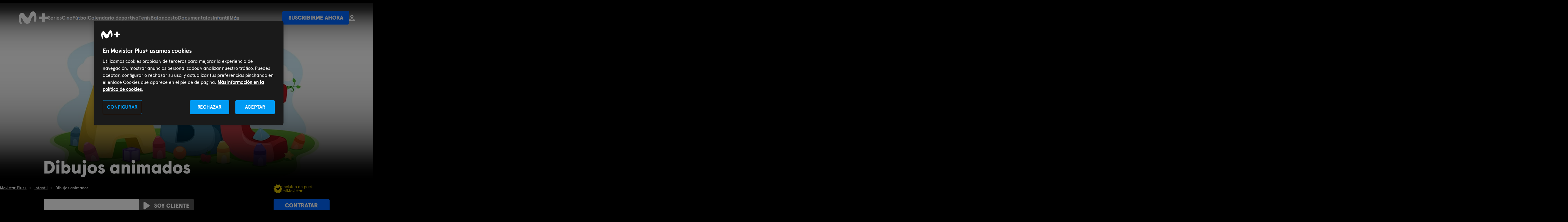

--- FILE ---
content_type: text/html; charset=UTF-8
request_url: https://www.movistarplus.es/infantil/dibujos-animados/ficha?tipo=E&id=761354
body_size: 14179
content:
<!DOCTYPE html>
<html lang="es">
    <head>
    <meta charset="UTF-8"/>

    <title>Dibujos animados (2021) | Movistar Plus+</title>
    <link rel="icon" href="/assets/images/favicon.svg" type="image/svg+xml" />
    <link rel="apple-touch-icon" sizes="180x180" href="https://www.movistarplus.es/assets/images/favicon-180x180.png">
    <link rel="manifest" href="https://www.movistarplus.es/assets/images/manifest.json">
	  <meta name="msapplication-config" content="https://www.movistarplus.es/assets/images/browserconfig.xml">
    <link rel="mask-icon" href="https://www.movistarplus.es/assets/images/favicon.svg" color="#5bbad5">

    <link rel="search" type="application/opensearchdescription+xml" href="https://www.movistarplus.es/search.xml" title="Programación TV Movistar">

    <link rel="schema.DC" href="https://purl.org/dc/elements/1.1/" />
    <link rel="author" href="https://es-es.facebook.com/movistarplus" />
    <link rel="author" href="https://x.com/movistarplus?lang=es" />
    <link rel="author" href="https://www.youtube.com/user/plus" />
    <link rel="alternate" type="application/rss+xml" href="https://m.youtube.com/user/movistar/feed?activity_view=1" />
    <link rel="alternate" media="handheld" href="https://m.youtube.com/user/movistar/feed?activity_view=1" />
    <link rel="alternate" type="application/rss+xml" href="https://m.youtube.com/user/plus/feed?activity_view=1" />
    <link rel="alternate" media="handheld" href="https://m.youtube.com/user/plus/feed?activity_view=1" />
    

        <link rel='canonical' href='https://www.movistarplus.es/infantil/dibujos-animados/ficha?tipo=E&id=761354'/>

    <meta name="robots" content="All, NOODP">
<meta name="author" content="Movistar Plus+">
<meta name="owner" content="Movistar Plus+">
<meta name="medium" content="video">
<meta name="locality" content="Madrid, España">
<meta name="viewport" content="width=device-width, minimum-scale=1.0, initial-scale=1.0">
<meta name="google-site-verification" content="QN-6HDrfRCwdI_0ELWx2qPfczKXZdPoB_saL0hLTwis">
<meta name="msvalidate.01" content="BEB85D28B9BFD0AEDBD62DA096C05E87">
<meta name="yandex-verification" content="a52353b3ef8b3d30">
<meta name="clarity-site-verification" content="30256d77-62d8-43d9-9d8b-0f34137218cd">
<meta name="description" content="Dibujos animados - Espacio que incluye la emisión de distintas series de animación.">

    <script type="application/ld+json">
            {
    "url": "https://www.movistarplus.es/infantil/dibujos-animados/ficha?tipo=E&id=761354",
    "name": "Dibujos animados",
    "aggregateRating": {
        "@type": "AggregateRating",
        "ratingValue": "3.1",
        "ratingCount": "316",
        "worstRating": 0,
        "bestRating": 5
    },
    "@type": "MediaObject",
    "description": "Espacio que incluye la emisión de distintas series de animación.",
    "datePublished": "2021",
    "image": "https://www.movistarplus.es/recorte/n/caratula5/MNAVAP761354",
    "@context": "http://schema.org"
}
        </script>
                <script type="application/ld+json">
            {
    "@type": "BreadcrumbList",
    "@context": "https://schema.org",
    "itemListElement": [
        {
            "@type": "ListItem",
            "position": 1,
            "item": {
                "@type": "Thing",
                "@id": "https://www.movistarplus.es",
                "name": "Movistar Plus+"
            }
        },
        {
            "@type": "ListItem",
            "position": 2,
            "item": {
                "@type": "Thing",
                "@id": "https://www.movistarplus.es/infantil",
                "name": "Infantil"
            }
        },
        {
            "@type": "ListItem",
            "position": 3,
            "item": {
                "@type": "Thing",
                "@id": "https://www.movistarplus.es/infantil/dibujos-animados/ficha?tipo=E&id=761354",
                "name": "Dibujos animados"
            }
        }
    ]
}
        </script>
                            <link media="all" type="text/css" rel="stylesheet" href="https://www.movistarplus.es/assets/stylesheets/captacion/main.css?1765963158">
            <script type="text/javascript">
      // Forzar que el formulario en producción esté siempre bajo https
      if (window.location.protocol + window.location.host === "http:www.movistarplus.es") {
        window.location.replace(window.location.toString().replace("http://", "https://"));
      }
    </script>

<!-- Inicio del aviso de consentimiento de cookies de OneTrust para movistarplus.es -->

    <script src="https://cdn.cookielaw.org/scripttemplates/otSDKStub.js"  type="text/javascript" charset="UTF-8" data-domain-script="138564a8-b4fd-45d0-bed7-872ed8e6b682" ></script>
<script type="text/javascript">
function OptanonWrapper() { console.log('OptanonWrapper'); }
</script>
        <!--
    Start of global snippet: Please do not remove
    Place this snippet between the <head> and </head> tags on every page of your site.
    -->
    
    <script>
      window.dataLayer = window.dataLayer || [];
    </script>
    <!-- End of global snippet: Please do not remove -->
    <!-- Google Tag Manager -->
    <script>(function(w,d,s,l,i){w[l]=w[l]||[];w[l].push({'gtm.start':
    new Date().getTime(),event:'gtm.js'});var f=d.getElementsByTagName(s)[0],
    j=d.createElement(s),dl=l!='dataLayer'?'&l='+l:'';j.async=true;j.src='https://www.googletagmanager.com/gtm.js?id='+i+dl;f.parentNode.insertBefore(j,f);
    })(window,document,'script','dataLayer','GTM-WKKDZNV');</script>
    <!-- End Google Tag Manager -->
                        <meta property="og:title" content="Dibujos animados (2021) | Movistar Plus+" />
<meta property="og:description" content="Espacio que incluye la emisión de distintas series de animación." />
<meta property="og:image" content="https://www.movistarplus.es/recorte/n/caratula5/MNAVAP761354" />
<meta property="og:url" content="https://www.movistarplus.es/infantil/dibujos-animados/ficha" />
<meta property="og:type" content="profile" />
<meta property="og:site_name" content="Movistar Plus+" />

                  
      </head>
  <body id="p7cb1e202068ff2fd93d8bfb33aa1e3c3" data-telemetry-meta="step:ficha">
                <!-- Google Tag Manager (noscript) -->
        <noscript><iframe src="https://www.googletagmanager.com/ns.html?id=GTM-WKKDZNV" height="0" width="0" style="display:none;visibility:hidden"></iframe></noscript>
        <!-- End Google Tag Manager (noscript) -->
                
    <header class="mplus-header" data-telemetry-meta="section:mplus-header">
  <div class="wrapper">
    <a class="mplus-header__logo" href="https://www.movistarplus.es">
      <svg xmlns="http://www.w3.org/2000/svg" width="102" height="45" viewBox="0 0 102 45"><title>movistarplus+</title><g fill="#FFF" fill-rule="evenodd"><path d="M11.654 5.211c-2.872.047-8.175 1.44-10.597 11.167-1.055 4.24-1.462 8.658-.558 13.915.83 4.852 2.307 9.038 3.301 11.345a10.1 10.1 0 0 0 1.285 2.135c1.18 1.466 3.146 1.372 3.97.974.9-.435 1.934-1.49 1.56-3.89-.18-1.16-.703-2.858-.997-3.803-.9-2.895-2.1-6.388-2.206-8.877-.138-3.33 1.196-3.766 2.083-3.957 1.49-.322 2.74 1.287 3.927 3.306 1.417 2.405 3.846 6.672 5.825 9.931 1.79 2.94 5.088 6.091 10.389 5.875 5.404-.222 9.385-2.248 11.436-8.63 1.536-4.774 2.582-8.344 4.267-11.995 1.935-4.204 4.517-6.453 6.694-5.765 2.02.636 2.523 2.579 2.547 5.431.022 2.523-.276 5.307-.506 7.351-.083.741-.236 2.233-.174 3.062.122 1.63.839 3.257 2.704 3.515 1.987.28 3.581-1.283 4.216-3.172.253-.742.468-1.882.582-2.687.585-4.078.737-6.821.473-10.994-.31-4.88-1.28-9.331-2.974-13.181-1.62-3.683-4.223-6.043-7.563-6.252-3.695-.23-7.936 2.181-10.16 6.858-2.051 4.313-3.693 8.74-4.688 11-1.01 2.29-2.492 3.704-4.772 3.941-2.79.29-5.192-1.704-6.952-4.542-1.535-2.474-4.576-7.186-6.202-8.77-1.529-1.486-3.275-3.346-6.91-3.29M102 18.049H90.95V7h-8.9v11.049H71v8.902h11.05V38h8.9V26.951H102z"/></g></svg>
    </a>
          <div class="mplus-header__containerMenu js-containerMenu">
        <ul  class="mplus-header__menu selected" >
<li >
  <a   href="/series/donde-ver">Series</a>
</li>
<li >
  <a   href="/cine/donde-ver">Cine</a>
</li>
<li >
  <a   href="/el-partido-movistarplus">Fútbol</a>
</li>
<li >
  <a   href="/deportes/programacion">Calendario deportivo</a>
</li>
<li >
  <a   href="/deportes/tenis/donde-ver">Tenis</a>
</li>
<li >
  <a   href="/deportes/baloncesto/donde-ver">Baloncesto</a>
</li>
<li >
  <a   href="/documentales/donde-ver">Documentales</a>
</li>
<li >
  <a   href="https://www.movistarplus.es/infantil/donde-ver">Infantil</a>
</li>
<li >
  <a   href="/deportes/rugby/donde-ver">Rugby</a>
</li>
<li >
  <a   href="/deportes">Deportes</a>
</li>
<li >
  <a   href="/entretenimiento/donde-ver">Programas</a>
</li>
<li >
  <a   href="https://www.movistarplus.es/cine/cortometraje">Cortos</a>
</li>
<li >
  <a   href="/canales">Canales</a>
</li>
<li >
  <a   href="/funcionalidades-que-incluye">Funcionalidades</a>
</li>
<li >
  <a   href="https://www.movistarplus.es/bono-cultural-joven">Bono Cultural Joven</a>
</li>
<li >
  <a   href="https://www.movistarplus.es/tarjeta-regalo">Regala M+</a>
</li>

</ul>

        
      </div>
        <ul class="mplus-header__links">
      
            <li>
        <a href="https://www.movistar.es/particulares/tv" class="mplus-button" data-telemetry-payload="posicion:${position-of-event}">Suscribirme ahora</a>
      </li>
            <li>
        <a href="https://wl.movistarplus.es?origin=WEB#" class="mplus-button text">
          <svg width="18.794173px" height="20.137797px" viewBox="0 0 18.794173 20.137797" version="1.1" xmlns="http://www.w3.org/2000/svg" xmlns:xlink="http://www.w3.org/1999/xlink">
            <g stroke="none" stroke-width="1" fill="none" fill-rule="evenodd">
                <g transform="translate(-146.665313, -32.758836)" stroke-width="2.66937451">
                    <g transform="translate(148.000000, 34.093523)">
                        <path d="M12.018947,4.03117442 C12.018947,5.33461491 11.4010985,6.49308626 10.4421446,7.22984704 C9.76250811,7.75200925 8.91153652,8.06234883 7.98774738,8.06234883 C5.76050959,8.06234883 3.95654777,6.25839828 3.95654777,4.03117442 C3.95654777,1.80395055 5.76050959,0 7.98774738,0 C10.2149852,0 12.018947,1.80395055 12.018947,4.03117442 Z" stroke="#FFFFFF"></path>
                        <path d="M16.1247984,17.4684225 L16.1247984,16.689934 C16.1247984,15.6228749 15.6217047,14.6555157 14.8434145,14.2243808 L8.93098836,12.0935232 C7.98774738,11.7863396 8.4815234,11.6294272 7.19381008,12.0935232 C5.90609675,12.5576193 4.61838343,13.0217153 3.33067011,13.4858114 C2.87527319,13.6499379 2.19217782,13.8961277 1.28138398,14.2243808 C0.503093711,14.6555157 0,15.6228749 0,16.689934 L0,17.4684225 L3.83387756,17.4684225 L16.1247984,17.4684225 Z" stroke="#FAFAFA"></path>
                    </g>
                </g>
            </g>
          </svg>
        </a>
      </li>
    </ul>
  </div>
</header>
<main>

<section id="E761354" class="ee" data-d2c="" data-telemetry-meta="section_title:Dibujos%20animados">
        <div class="hero-m">
            <div class="hero-image">
                <div class="wrapper">
                <div class="antetitle-image calle-guia">
                    <div class="logo-antetitle">
                    <picture>
                        <source srcset="/assets/images/movistar-plus/logo_movistarplus.svg" media="(min-width: 768px)"><img src="/assets/images/movistar-plus/logo_movistarplus.svg" alt="Logo Movistar Plus+">
                    </picture>
                    </div>
                </div>
                    <div class="enlace-especial"></div>
                    <picture>
                        <!--if IE 9 <video style="display: none;">-->
                        <source srcset="https://www.movistarplus.es/recorte/n/fanartwebm/MNAVAF761354" media="(max-width: 768px)" title="Dibujos animados">
                        <!--if IE 9 </video>-->
                                                <img src="https://www.movistarplus.es/recorte/n/fanartweb/MNAVAF761354" alt="Dibujos animados" title="Dibujos animados">
                    </picture>

                    <div class="title-image">
                        <div class="title-especial">
                            <p class="h-gamma"></p>                                                        <h1 class="h-epsilon">Dibujos animados</h1>
                                                                                                            </div>
                    </div>
                </div>
            </div>
        </div>
        
        <div class="mplus-breadcrumbs">
            <div class="wrapper">
                                    <ol class="breadcrumb">
    <li>
    <a href="https://www.movistarplus.es"><span>Movistar Plus+</span></a>
</li>
<li>
    <a href="https://www.movistarplus.es/infantil"><span>Infantil</span></a>
</li>
<li>
    <span>Dibujos animados</span>
</li>

</ol>

                            </div>
        </div>
        <div class="brick slab-secondary brick-divided brick-third">
            <div class="wrapper">
                <div class="g brick-content">
                    <div class="gi lap-one-third">
                        <div class="ee-info">
                                                        <div class="cover">
                                <img src="https://www.movistarplus.es/recorte/n/caratula5/MNAVAP761354" alt="Dibujos animados" title="Dibujos animados">
                            </div>
                                                    </div>
                                                <div class="ee-stars">
                            <h2 class="heading light">Valoración de usuarios</h2>
                            <div class="rating-content j-stars">
    <div class="stars" data-telemetry-meta="section:content_rating">
        <a href="https://www.movistarplus.es/valoracion?p=5&elemento=761354" title="Muy bien" class="vote-5 " rel="nofollow" data-telemetry-payload="click_text:(5)"><span>5</span></a>
        <a href="https://www.movistarplus.es/valoracion?p=4&elemento=761354" title="Bien" class="vote-4 " rel="nofollow" data-telemetry-payload="click_text:(4)"><span>4</span></a>
        <a href="https://www.movistarplus.es/valoracion?p=3&elemento=761354" title="Regular" class="vote-3  fill " rel="nofollow" data-telemetry-payload="click_text:(3)"><span>3</span></a>
        <a href="https://www.movistarplus.es/valoracion?p=2&elemento=761354" title="Mal" class="vote-2  fill " rel="nofollow" data-telemetry-payload="click_text:(2)"><span>2</span></a>
        <a href="https://www.movistarplus.es/valoracion?p=1&elemento=761354" title="Muy mal" class="vote-1  fill " rel="nofollow" data-telemetry-payload="click_text:(1)"><span>1</span></a>
    </div>
    <div class="rating-value">
        <span class="rating">3</span>
        <span class="ratingC">316</span>
        <span>votos</span>
    </div>
</div>


                        </div>
                                            </div>
                    <div class="gi lap-two-thirds">
                        <div class="ee-info-2">
                            <div class="g" data-telemetry-meta="section:content-buttons">
                                                                <div class="gi desk-one-half col1ee">
                                                                        <ul class="list-actions">
                                                                                <li><a href="https://wl.movistarplus.es/ficha?id=761354&origin=WEB" rel="nofollow" class="button-link button-link-right"><span class="icon icon-play"></span>Soy cliente</a></li>
                                                                                
                                    </ul>
                                                                    </div>
                                <div id="c2c-sc" class="gi desk-one-half col2ee">
                                                                        
                                    
                                    <a id="enlace-captacion" href="https://www.movistar.es/particulares/mimovistar/?productOffering=1816" class="button sc-btn-c2c"><span id="boton-captacion">Contratar</span></a>
<div class="c2cFicha">O llama gratis
    <a href="tel:900 200 661" class="telefono"><span class="telefono">900 200 661</span></a>
</div>

                                                                                                                                                <div class="mplus-tags fibra">
                                        <svg version="1.1" viewBox="0 0 16.032 15.926" xmlns="http://www.w3.org/2000/svg">
                                            <g fill="none" fill-rule="evenodd">
                                                <g transform="translate(-273 -733)">
                                                    <g transform="translate(273 729)">
                                                        <g transform="translate(0 4)">
                                                            <g transform="translate(-0)" fill="#DCC000">
                                                                <path d="m7.5607 14.953-1.2923 0.83831c-0.38776 0.25154-0.90602 0.14112-1.1576-0.24665-0.030959-0.047725-0.056972-0.098482-0.077634-0.15148l-0.5939-1.5234c-0.11692-0.29992-0.39551-0.5062-0.7165-0.53053l-1.5628-0.11844c-0.46088-0.034929-0.80619-0.43686-0.77126-0.89775 0.0032945-0.043471 0.0099807-0.086618 0.019998-0.12905l0.39513-1.6737c0.070989-0.30069-0.029465-0.61604-0.2613-0.82027l-1.2588-1.1089c-0.34682-0.30553-0.3803-0.83436-0.074772-1.1812 0.023323-0.026475 0.048297-0.051449 0.074772-0.074772l1.2588-1.1089c0.23183-0.20423 0.33229-0.51958 0.2613-0.82027l-0.39513-1.6737c-0.1062-0.44984 0.17237-0.9006 0.62221-1.0068 0.042429-0.010017 0.085576-0.016703 0.12905-0.019998l1.5628-0.11844c0.32099-0.024327 0.59957-0.2306 0.7165-0.53053l0.5939-1.5234c0.16788-0.43064 0.65308-0.64365 1.0837-0.47576 0.053002 0.020662 0.10376 0.046675 0.15148 0.077634l1.2923 0.83831c0.27705 0.17972 0.63387 0.17972 0.91092 0l1.2923-0.83831c0.38776-0.25154 0.90602-0.14112 1.1576 0.24665 0.030959 0.047725 0.056972 0.098482 0.077634 0.15148l0.5939 1.5234c0.11692 0.29992 0.39551 0.5062 0.7165 0.53053l1.5628 0.11844c0.46088 0.034929 0.80619 0.43686 0.77126 0.89775-0.0032945 0.043471-0.0099807 0.086618-0.019998 0.12905l-0.39513 1.6737c-0.070989 0.30069 0.029465 0.61604 0.2613 0.82027l1.2588 1.1089c0.34682 0.30553 0.3803 0.83436 0.074772 1.1812-0.023323 0.026475-0.048297 0.051449-0.074772 0.074772l-1.2588 1.1089c-0.23183 0.20423-0.33229 0.51958-0.2613 0.82027l0.39513 1.6737c0.1062 0.44984-0.17238 0.9006-0.62221 1.0068-0.042429 0.010017-0.085576 0.016703-0.12905 0.019998l-1.5628 0.11844c-0.32099 0.024326-0.59957 0.2306-0.7165 0.53053l-0.5939 1.5234c-0.16788 0.43064-0.65308 0.64365-1.0837 0.47576-0.053002-0.020662-0.10376-0.046675-0.15148-0.077634l-1.2923-0.83831c-0.27705-0.17972-0.63387-0.17972-0.91092 0z"/>
                                                            </g>
                                                            <polygon transform="translate(6.8471 8.6689) rotate(-45) translate(-6.8471 -8.6689)" points="5.6673 6.2292 8.1336 6.1758 8.0268 11.108 5.5605 11.162" fill="#000"/>
                                                            <polygon transform="translate(9.122 8.075) rotate(-45) translate(-9.122 -8.075)" points="5.8603 6.913 12.437 6.7706 12.384 9.2369 5.8069 9.3793" fill="#000"/>
                                                        </g>
                                                    </g>
                                                </g>
                                            </g>
                                        </svg>
                                        Incluido en pack miMovistar
                                    </div>
                                                                                                        </div>
                                                            </div>
                            
                                                        <div class="pase hide"></div>
                                                        <div class="g">
                                <div class="gi desk-two-thirds">
                                                                        <div class="heading">
                                                                                <h2>Sinopsis</h2>
                                                                            </div>
                                    <div class="show-content">
                                        <div class="text show-more-height">
                                            <p>Espacio que incluye la emisión de distintas series de animación.</p>
                                        </div>
                                        <p class="show-more">Ver más</p>
                                    </div>
                                                                    </div>
                                <div class="gi desk-one-third">
                                    <div class="heading">
                                        <h3>Info</h3>
                                    </div>
                                    <ul class="list-info-movie">
                                                                                                                                                                                                                                                                                                                                                                        </ul>
                                        <p>Programa infantil</p>                                                                                <p> (2021)</p>
                                                                                                                                                                                                        <div class="moral">
                                            <div class="heading">
                                                <h3>Calificación</h3>
                                            </div>
                                            <img src="/assets/images/movistar-plus/calf-tp.svg" alt="Apto para todos los públicos">
                                        </div>
                                                                            </div>
                                </div>
                            </div>
                        </div>
                    </div>
                                                            <div class="pattern-content">
    <div class="horizonal-slide gallery-slide js-slick  js-gallery-ajax ">
    <div class="slide">
	<a rel="nofollow" href="https://www.movistarplus.es/detalle?tipo=n&id=MNAVAT761354&p=1" class="gallery-item  js-gallery-item">
				<div class="gallery-image">
			<img  id="iMNAVAT761354"  src="https://www.movistarplus.es/recorte/n/galeria/MNAVAT761354" alt="Imagen de Dibujos animados - 1" title="Imagen de Dibujos animados - 1" />		</div>
					
	</a>
</div><div class="slide">
	<a rel="nofollow" href="https://www.movistarplus.es/detalle?tipo=n&id=MNAVAP761354&p=1" class="gallery-item  js-gallery-item">
				<div class="gallery-image">
			<img  id="iMNAVAP761354"  src="https://www.movistarplus.es/recorte/n/galeria/MNAVAP761354" alt="Imagen de Dibujos animados - 2" title="Imagen de Dibujos animados - 2" />		</div>
					
	</a>
</div><div class="slide">
	<a rel="nofollow" href="https://www.movistarplus.es/detalle?tipo=n&id=MNAVAD761354&p=1" class="gallery-item  js-gallery-item">
				<div class="gallery-image">
			<img  id="iMNAVAD761354"  src="https://www.movistarplus.es/recorte/n/galeria/MNAVAD761354" alt="Imagen de Dibujos animados - 3" title="Imagen de Dibujos animados - 3" />		</div>
					
	</a>
</div><div class="slide">
	<a rel="nofollow" href="https://www.movistarplus.es/detalle?tipo=n&id=M1744804V761354&p=1" class="gallery-item  js-gallery-item">
				<div class="gallery-image">
			<img  id="iM1744804V761354"  src="https://www.movistarplus.es/recorte/n/galeria/M1744804V761354" alt="Imagen de Dibujos animados - 4" title="Imagen de Dibujos animados - 4" />		</div>
					
	</a>
</div><div class="slide">
	<a rel="nofollow" href="https://www.movistarplus.es/detalle?tipo=n&id=M1744805H761354&p=1" class="gallery-item  js-gallery-item">
				<div class="gallery-image">
			<img  id="iM1744805H761354"  src="https://www.movistarplus.es/recorte/n/galeria/M1744805H761354" alt="Imagen de Dibujos animados - 5" title="Imagen de Dibujos animados - 5" />		</div>
					
	</a>
</div>
    </div></div>
                                                        </div>
            </div>
    </section>



</main>
<footer class="mplus-footer" data-telemetry-meta="section:mplus-footer">
  <div class="wrapper">
        <div class="mplus-footer__row " data-telemetry-payload="section_title:${section_title}">
      <div class="mplus-footer__links   selected ">
<div class="mplus-footer__column  selected" data-telemetry-meta="section_title:Secciones">
		<p class="mplus-footer__title">
				Secciones
			</p>
				<ul>
				<li >
      <a   href="https://www.movistarplus.es/cine">Cine</a>
  </li>
<li >
      <a   href="https://www.movistarplus.es/cine/originales">Cine Original M+</a>
  </li>
<li >
      <a   href="https://www.movistarplus.es/cine/espanol">Cine Español</a>
  </li>
<li >
      <a   href="https://www.movistarplus.es/cine/comedia">Cine Comedia</a>
  </li>
<li >
      <a   href="https://www.movistarplus.es/cine/accion">Cine Acción</a>
  </li>
<li >
      <a   href="https://www.movistarplus.es/cine/cortometraje">Cortos</a>
  </li>
<li >
      <a   href="https://www.movistarplus.es/infantil/peliculas">Películas Infantiles</a>
  </li>
<li >
      <a   href="https://www.movistarplus.es/series">Series</a>
  </li>
<li >
      <a   href="https://www.movistarplus.es/series/originales">Series Originales M+</a>
  </li>
<li >
      <a   href="https://www.movistarplus.es/series/romantica">Series Románticas</a>
  </li>
<li >
      <a   href="https://www.movistarplus.es/series/policiacas">Series Policiacas</a>
  </li>
<li >
      <a   href="https://www.movistarplus.es/series/comedia">Series Comedia</a>
  </li>
<li >
      <a   href="https://www.movistarplus.es/series/crimen">Series Crimen</a>
  </li>
<li >
      <a   href="https://www.movistarplus.es/documentales">Documentales</a>
  </li>
<li >
      <a   href="https://www.movistarplus.es/entretenimiento">Entretenimiento</a>
  </li>

		</ul>
	</div>

<div class="mplus-footer__column  selected" data-telemetry-meta="section_title:Contenido Destacado">
		<p class="mplus-footer__title">
				Contenido Destacado
			</p>
				<ul>
				<li >
      <a   href="https://www.movistarplus.es/cine/sirat">Sirat</a>
  </li>
<li >
      <a   href="https://www.movistarplus.es/cine/la-infiltrada/ficha?tipo=E&id=3112147">La infiltrada</a>
  </li>
<li >
      <a   href="https://www.movistarplus.es/cine/conclave/ficha?tipo=E&id=3862917">Cónclave</a>
  </li>
<li >
      <a   href="https://www.movistarplus.es/cine/la-sustancia/ficha?tipo=E&id=3480927">La sustancia</a>
  </li>
<li >
      <a   href="https://www.movistarplus.es/cine/los-pecadores/ficha?tipo=E&id=3956118">Los pecadores</a>
  </li>
<li >
      <a   href="https://www.movistarplus.es/series/outlander/ficha?tipo=E&id=1222333">Outlander</a>
  </li>
<li >
      <a   href="https://www.movistarplus.es/series/anatomia-de-un-instante/ficha?tipo=E&id=3172440">Anatomía de un instante</a>
  </li>
<li >
      <a   href="https://www.movistarplus.es/series/matlock/ficha?tipo=E&id=3849239">Matlock</a>
  </li>
<li >
      <a   href="https://www.movistarplus.es/series/poquita-fe/ficha?tipo=E&id=1672261">Poquita fe</a>
  </li>
<li >
      <a   href="https://www.movistarplus.es/series/los-anos-nuevos/ficha?tipo=E&id=2192657">Los Años Nuevos</a>
  </li>
<li >
      <a   href="https://www.movistarplus.es/premios/globos-de-oro">Globos de Oro 2026</a>
  </li>
<li >
      <a   href="https://www.movistarplus.es/premios/emmy">Premios Emmy</a>
  </li>
<li >
      <a   href="https://www.movistarplus.es/infantil/dibujos-animados">Dibujos animados</a>
  </li>
<li >
      <a   href="https://www.movistarplus.es/entretenimiento/programas-deportivos">Programas Deportivos</a>
  </li>
<li >
      <a   href="https://www.movistarplus.es/entretenimiento/caza-y-pesca">Caza y Pesca</a>
  </li>

		</ul>
	</div>

<div class="mplus-footer__column  selected" data-telemetry-meta="section_title:Deporte">
		<p class="mplus-footer__title">
				Deporte
			</p>
				<ul>
				<li >
      <a   href="https://www.movistarplus.es/deportes/futbol">Fútbol</a>
  </li>
<li >
      <a   href="https://www.movistarplus.es/deportes/futbol/champions-league">Champions League</a>
  </li>
<li >
      <a   href="/deportes/futbol/la-liga-ea-sports">LALIGA EA SPORTS</a>
  </li>
<li >
      <a   href="/deportes/futbol/premier-league">Premier League</a>
  </li>
<li >
      <a   href="https://www.movistarplus.es/deportes/programa/el-dia-despues/ficha?tipo=E&id=843532">El Día Después</a>
  </li>
<li >
      <a   href="https://www.movistarplus.es/deportes/programa/universo-valdano/ficha?tipo=E&id=1269573">Universo Valdano</a>
  </li>
<li >
      <a   href="https://www.movistarplus.es/deportes/baloncesto">Baloncesto</a>
  </li>
<li >
      <a   href="https://www.movistarplus.es/deportes/tenis">Tenis</a>
  </li>
<li >
      <a   href="https://www.movistarplus.es/deportes/rugby">Rugby</a>
  </li>
<li >
      <a   href="https://www.movistarplus.es/documentales/topuria-matador/ficha?tipo=E&id=3375866">Topuria: Matador</a>
  </li>
<li >
      <a   href="https://www.movistarplus.es/deportes/deportes-contacto">Deportes de contacto</a>
  </li>
<li >
      <a   href="https://www.movistarplus.es/deportes/futbol/copa-africa">Copa África</a>
  </li>
<li >
      <a   href="https://www.movistarplus.es/deportes/eurosport">Eurosport</a>
  </li>
<li >
      <a   href="https://www.movistarplus.es/deportes/programacion">Calendario Deportivo</a>
  </li>
<li >
      <a   href="https://www.movistarplus.es/deportes/programacion/partidos-hoy">Partidos hoy</a>
  </li>

		</ul>
	</div>

<div class="mplus-footer__column  selected" data-telemetry-meta="section_title:Movistar Plus+">
		<p class="mplus-footer__title">
				Movistar Plus+
			</p>
				<ul>
				<li >
      <a   href="https://ver.movistarplus.es/login">Ver Movistar Plus+</a>
  </li>
<li >
      <a   href="https://www.movistarplus.es/funcionalidades-que-incluye">Funcionalidades</a>
  </li>
<li >
      <a   href="https://www.movistarplus.es/bono-cultural-joven">Bono Cultural Joven</a>
  </li>
<li >
      <a   href="https://contratar.movistarplus.es/cliente-suscripcion/">Área Cliente</a>
  </li>
<li >
      <a   href="https://www.movistarplus.es/legal">Condiciones Generales</a>
  </li>
<li >
      <a   href="https://www.movistarplus.es/preguntas-frecuentes">Preguntas frecuentes</a>
  </li>
<li >
      <a   href="https://www.movistarplus.es/ayuda/5s">Movistar Plus+ 5S</a>
  </li>
<li >
      <a   href="https://www.movistarplus.es/codigoetico">Código ético</a>
  </li>
<li >
      <a   href="https://www.movistarplus.es/tarifas/paquetes-tv">Contratar Movistar Plus+</a>
  </li>
<li >
      <a   href="https://www.movistarplus.es/tarifas">Tarifas</a>
  </li>
<li >
      <a   href="https://www.movistarplus.es/tarifas/clientes-O2">Tarifa O2</a>
  </li>
<li >
      <a   href="https://www.movistarplus.es/tarifas/tarifa-anual">Nueva Tarifa Anual</a>
  </li>
<li >
      <a   href="https://www.movistarplus.es/tarjeta-regalo">Tarjetas regalo</a>
  </li>
<li >
      <a   href="https://www.movistarplus.es/comunicacion/">Comunicación</a>
  </li>
<li >
      <a   href="https://www.movistarplus.es/programacion-tv">Programación</a>
  </li>

		</ul>
	</div>

<div class="mplus-footer__column  selected" data-telemetry-meta="section_title:¿Tienes alguna duda?">
		<p class="mplus-footer__title">
				¿Tienes alguna duda?
			</p>
				<ul>
				<li >
      <a   href="https://ayuda.movistarplus.es/s/?help_source=www"><img alt="" title="" src="https://www.movistarplus.es/recorte/e/original/fd8f4fda948f25d8b187a321e838c020">Ayuda</a>
  </li>

		</ul>
	</div>


</div>

    </div>
        <div class="mplus-footer__row mplus-footer__row--bottom">
      <div class="mplus-footer__column">
        <div class="mplus-footer__logo">
          <svg width="99px" height="24px" viewBox="0 0 99 24" version="1.1" xmlns="http://www.w3.org/2000/svg"
            xmlns:xlink="http://www.w3.org/1999/xlink">
            <g id="tienda" stroke="none" stroke-width="1" fill="none" fill-rule="evenodd">
              <g id="Medium-Copy-17" transform="translate(-117.000000, -7147.000000)" fill="#FFFFFF"
                fill-rule="nonzero">
                <g id="Group-21" transform="translate(-2.000000, 6759.000000)">
                  <g id="isotype-text" transform="translate(119.000000, 388.000000)">
                    <path
                      d="M3.54623813,7.16410201 C5.50447904,7.16338934 7.09177071,5.56006788 7.09247626,3.58205101 C7.09177071,1.60403414 5.50447904,0.000712670533 3.54623813,0 C1.58799721,0.000712670533 0.000705545346,1.60403414 0,3.58205101 C0.000705545346,5.56006788 1.58799721,7.16338934 3.54623813,7.16410201 Z M11.8793864,7.16410201 C13.8376273,7.16338934 15.424919,5.56006788 15.4256245,3.58205101 C15.4249188,1.6037821 13.8372377,0.000356316435 11.8787472,0 C9.92050627,0.000712670533 8.3332146,1.60403414 8.33250906,3.58205101 C8.3332146,5.56006788 9.92050627,7.16338934 11.8787472,7.16410201 L11.8793864,7.16410201 Z M23.7587728,3.58205101 C23.7580672,5.56006788 22.1707755,7.16338934 20.2125346,7.16410201 C18.2542937,7.16338934 16.667002,5.56006788 16.6662965,3.58205101 C16.667002,1.60403414 18.2542937,0.000712670533 20.2125346,0 C22.1707755,0.000712670533 23.7580672,1.60403414 23.7587728,3.58205101 L23.7587728,3.58205101 Z M11.8787472,15.582051 C13.8369881,15.5813383 15.4242798,13.9780169 15.4249853,12 C15.4242798,10.0219831 13.8369881,8.41866166 11.8787472,8.41794899 C9.92050627,8.41866166 8.3332146,10.0219831 8.33250906,12 C8.3332146,13.9780169 9.92050627,15.5813383 11.8787472,15.582051 L11.8787472,15.582051 Z M15.4249853,20.417949 C15.4242798,22.3959659 13.8369881,23.9992873 11.8787472,24 C9.92050627,23.9992873 8.3332146,22.3959659 8.33250906,20.417949 C8.3332146,18.4399321 9.92050627,16.8366107 11.8787472,16.835898 C13.8369881,16.8366107 15.4242798,18.4399321 15.4249853,20.417949 L15.4249853,20.417949 Z M81.2119213,9.0765092 C81.8443134,9.06154114 82.3492474,8.53941661 82.3492474,7.90046271 C82.3492474,7.26150881 81.8443134,6.73938429 81.2119213,6.72441623 C80.7894574,6.71441695 80.3947785,6.93635749 80.1806372,7.30434018 C79.9664958,7.67232288 79.9664958,8.12860255 80.1806372,8.49658524 C80.3947785,8.86456794 80.7894574,9.08650848 81.2119213,9.0765092 L81.2119213,9.0765092 Z M57.9715334,12.1484989 L56.6343433,12.1484989 L56.6343433,10.2412569 L57.9715334,10.2412569 L57.9715334,9.04810072 C57.9715334,7.84009469 58.7430383,7.06079845 59.9389668,7.06079845 L61.6705384,7.06079845 L61.6705384,8.80985688 L60.4893113,8.80985688 C60.2647996,8.80381445 60.0602865,8.93955868 59.9766792,9.15011299 C59.9495899,9.21841026 59.9365414,9.29156092 59.9383276,9.36511353 L59.9383276,10.2399656 L61.6698992,10.2399656 L61.6698992,12.1472076 L59.9383276,12.1472076 L59.9383276,18.3473582 L57.9708942,18.3473582 L57.9721725,12.1472076 L57.9715334,12.1484989 Z M28.017071,9.20757559 L31.3178593,9.20757559 L31.3178593,18.3473582 L33.3632742,18.3473582 L33.3632742,9.20757559 L36.6730112,9.20757559 L36.6730112,7.22156462 L28.017071,7.22156462 L28.017071,9.20757559 Z M39.8785599,18.5068331 C42.4116785,18.5068331 43.4030655,16.5995911 43.5762866,15.9636285 L41.5308717,15.9636285 C41.3736304,16.2974282 40.8073062,16.8378349 39.8785599,16.8378349 C38.7606128,16.8378349 37.9271063,16.0591843 37.7538852,14.9305929 L43.7335279,14.9305929 L43.7654875,14.7078446 C43.7932559,14.5183705 43.8090546,14.327303 43.8127877,14.1358011 C43.8127877,11.8308404 42.0812161,10.0830733 39.8785599,10.0830733 C37.5186625,10.0830733 35.7870909,11.8308404 35.7870909,14.295276 C35.7870909,16.7597116 37.5186625,18.5074787 39.8785599,18.5074787 L39.8785599,18.5068331 Z M39.8785599,11.7520715 C40.9952287,11.7520715 41.6727724,12.5462176 41.8459934,13.5798988 L37.7545244,13.5798988 C37.9903863,12.5462176 38.6832706,11.7520715 39.8791991,11.7520715 L39.8785599,11.7520715 Z M44.9920973,7.22221027 L46.9595307,7.22221027 L46.9595307,18.3480039 L44.9920973,18.3480039 L44.9920973,7.22156462 L44.9920973,7.22221027 Z M52.2283918,18.5061875 C54.7627887,18.5061875 55.7535365,16.5989454 55.9267576,15.9629829 L53.8807035,15.9629829 C53.7234622,16.2967825 53.157138,16.8371893 52.2283918,16.8371893 C51.111723,16.8371893 50.2769381,16.0585387 50.103717,14.9299473 L56.0839989,14.9299473 L56.1146801,14.707199 C56.1428046,14.5180243 56.1581452,14.3269127 56.1619803,14.1351555 C56.1619803,11.8301948 54.4316871,10.0824276 52.2277526,10.0824276 C49.8678551,10.0824276 48.1369227,11.8301948 48.1369227,14.2946304 C48.1369227,16.759066 49.8672159,18.5068331 52.2277526,18.5068331 L52.2283918,18.5061875 Z M52.2283918,11.7514258 C53.3463388,11.7514258 54.0226042,12.5455719 54.1958252,13.5792532 L50.1043562,13.5792532 C50.3408573,12.5455719 51.0331024,11.7514258 52.2290309,11.7514258 L52.2283918,11.7514258 Z M66.0560358,18.5113526 C68.4159333,18.5113526 70.1475049,16.7635855 70.1475049,14.2991499 C70.1475049,11.8301948 68.4159333,10.0869472 66.0560358,10.0869472 C63.6961384,10.0869472 61.9645668,11.8398795 61.9645668,14.2991499 C61.9645668,16.7584203 63.6961384,18.5113526 66.0560358,18.5113526 Z M66.0560358,11.9154202 C67.2359846,11.9154202 68.1807106,12.8683956 68.1807106,14.2991499 C68.1807106,15.7253847 67.2359846,16.6828796 66.0560358,16.6828796 C64.8760871,16.6828796 63.9313611,15.7299042 63.9313611,14.2991499 C63.9313611,12.8683956 64.8760871,11.9154202 66.0560358,11.9154202 Z M71.3268144,10.2412569 L73.1363675,10.2412569 L73.2936087,11.0412138 L73.3722294,11.0412138 C73.5281322,10.8582134 73.7081438,10.6976734 73.9072332,10.5640805 C74.4048195,10.2428734 74.9850887,10.0769157 75.5755248,10.0869472 C77.385717,10.0869472 78.722907,11.4376412 78.722907,13.5037125 L78.722907,18.3518778 L76.7554735,18.3518778 L76.7554735,13.6580222 C76.7554735,12.6249865 76.0478878,11.910255 75.0245411,11.910255 C74.0011945,11.910255 73.2936087,12.6249865 73.2936087,13.6580222 L73.2936087,18.3467126 L71.3268144,18.3467126 L71.3268144,10.2412569 L71.3268144,10.2412569 Z M87.4657774,18.5061875 C90.0001743,18.5061875 90.9909222,16.5989454 91.2421247,15.3270203 L89.2734128,15.3321855 C89.1001918,15.8893791 88.6425302,16.6835252 87.4625814,16.6835252 C86.2826327,16.6835252 85.3379067,15.7357151 85.3379067,14.2997955 C85.3379067,12.863876 86.2845503,11.9115463 87.4657774,11.9115463 C88.6470045,11.9115463 89.1027485,12.721188 89.2759696,13.1828258 L91.2421247,13.1828258 C90.9909222,11.9896696 90.0001743,10.0830733 87.4657774,10.0830733 C85.1052407,10.0830733 83.3749475,11.8308404 83.3749475,14.295276 C83.3749475,16.7597116 85.1052407,18.5074787 87.4657774,18.5074787 L87.4657774,18.5061875 Z M97.190447,17.5532121 L97.1118263,17.5532121 C96.953906,17.73993 96.7679887,17.9004924 96.5608427,18.0290541 C96.0417237,18.3539206 95.4404387,18.5196654 94.8299103,18.5061875 C93.0043775,18.5061875 91.91839,17.3782417 91.91839,16.0430432 C91.91839,14.4528139 93.0203573,13.3429463 95.2230135,13.3429463 L97.0325665,13.3429463 L97.0325665,13.1841171 C97.0325665,12.2944152 96.4982019,11.6739481 95.6161167,11.6739481 C94.7340315,11.6739481 94.2789267,12.2466373 94.200306,12.7076294 L92.2335117,12.7076294 C92.4067328,11.3717852 93.4767405,10.0843646 95.6161167,10.0843646 C97.6621708,10.0843646 99,11.4511998 99,13.1841171 L99,18.3499408 L97.3476883,18.3499408 L97.190447,17.5519208 L97.190447,17.5532121 Z M97.0325665,14.8531152 L95.3802548,14.8531152 C94.3581865,14.8531152 93.8858235,15.2527709 93.8858235,15.8867965 C93.8858235,16.5208221 94.3422067,16.9198321 95.1450321,16.9198321 C96.3409606,16.9198321 97.0325665,16.2199505 97.0325665,15.0920047 L97.0325665,14.8531152 Z M82.195638,10.2412569 L80.2288437,10.2412569 L80.2288437,18.3473582 L82.195638,18.3473582 L82.195638,10.2412569 L82.195638,10.2412569 Z M68.8103149,6.82320026 L66.7636216,6.82320026 L65.2685511,9.12816098 L66.9208628,9.12816098 L68.8103149,6.82320026 Z"
                      id="Shape"></path>
                  </g>
                </g>
              </g>
            </g>
          </svg>
        </div>
        <p class="mplus-footer__copyright">© Telefónica de España, S.A.U. 2026</p>
      </div>
      <div class="mplus-footer__column" data-telemetry-meta="section_title:Legal">
        <ul class="mplus-footer__legal">
          <li><a href="https://www.movistarplus.es/legal">Prestador del servicio</a></li>
          <li><a href="https://www.movistarplus.es/legal/aviso-legal">Aviso legal</a></li>
          <li><a href="https://www.movistarplus.es/legal/centro-de-privacidad">Privacidad</a></li>
          <li><button id="ot-sdk-btn" class="ot-sdk-show-settings" data-telemetry-event="click_element" data-telemetry-payload="click_text:Configuración de las cookies">Configuración de las cookies</button></li>
        </ul>
      </div>
      <div class="mplus-footer__column" data-telemetry-meta="section_title:Síguenos en redes">
        <p class="mplus-footer__title">Síguenos en redes</p>
        <ul class="mplus-footer__social-list">
          <li>
            <a href="https://www.instagram.com/movistarplus" target="_blank">
              <svg width="20" height="20" xmlns="http://www.w3.org/2000/svg"><title>Instagram</title><path d="M5.528 0C2.48 0 0 2.522 0 5.621v8.995c0 3.1 2.48 5.62 5.528 5.62h8.846c3.048 0 5.529-2.52 5.529-5.62V5.62c0-3.1-2.48-5.621-5.529-5.621H5.528Zm0 2.249h8.846c1.829 0 3.317 1.513 3.317 3.372v8.995c0 1.86-1.488 3.372-3.317 3.372H5.528c-1.828 0-3.317-1.513-3.317-3.372V5.62c0-1.86 1.489-3.372 3.317-3.372Zm9.952 1.124c-.61 0-1.106.503-1.106 1.124 0 .621.495 1.124 1.106 1.124.61 0 1.105-.503 1.105-1.124 0-.62-.495-1.124-1.105-1.124ZM9.95 4.497c-3.048 0-5.528 2.522-5.528 5.621 0 3.1 2.48 5.622 5.528 5.622 3.049 0 5.529-2.522 5.529-5.622S13 4.498 9.95 4.498Zm0 2.249c1.83 0 3.317 1.513 3.317 3.372 0 1.86-1.488 3.373-3.317 3.373-1.829 0-3.317-1.513-3.317-3.373 0-1.86 1.488-3.372 3.317-3.372Z" fill="#FFF" fill-rule="nonzero"/></svg>
            </a>
          </li>
          <li>
            <a href="https://www.tiktok.com/@movistarplus" target="_blank">
              <svg width="17" height="20" xmlns="http://www.w3.org/2000/svg"><title>TikTok</title><path d="M17 8.092c-.16.015-.324.025-.488.025a5.295 5.295 0 0 1-4.439-2.415v8.222C12.073 17.279 9.37 20 6.037 20 2.703 20 0 17.28 0 13.924c0-3.356 2.703-6.077 6.037-6.077.126 0 .249.012.373.02v2.994c-.124-.015-.246-.038-.373-.038a3.09 3.09 0 0 0-3.081 3.101 3.09 3.09 0 0 0 3.08 3.102c1.703 0 3.206-1.35 3.206-3.063L9.272 0h2.842c.268 2.559 2.32 4.578 4.886 4.764v3.328Z" fill="#FFF" fill-rule="nonzero"/></svg>
            </a>
          </li>
          <li>
            <a href="https://x.com/MovistarPlus" target="_blank">
              <svg width="19" height="20" xmlns="http://www.w3.org/2000/svg"><title>X</title><path d="M18.873 1 12.17 8.819 19 19h-7.037l-3.722-5.597-4.77 5.566H.161l6.648-7.717L0 1.014h6.934l3.807 5.674L15.641 1h3.232ZM5.679 2.599H3.39l10.045 14.835h2.208L5.679 2.6Z" fill="#FFF" fill-rule="nonzero"/></svg>
            </a>
          </li>
          <li>
            <a href="https://www.youtube.com/movistarplus" target="_blank">
              <svg width="20" height="20" xmlns="http://www.w3.org/2000/svg"><title>YouTube</title><path d="M9.975 2.5c3.092 0 5.786.3 7.481.55 1.048.15 1.896.95 2.095 2C19.751 6.2 20 7.9 20 10c-.05 2.1-.25 3.8-.449 4.95a2.493 2.493 0 0 1-2.095 2c-1.646.25-4.389.55-7.48.55-3.043 0-5.786-.3-7.482-.55a2.493 2.493 0 0 1-2.095-2C.199 13.8 0 12.1 0 10s.2-3.8.399-4.95a2.493 2.493 0 0 1 2.095-2C4.14 2.8 6.883 2.5 9.975 2.5Zm-1.995 4v7l5.985-3.5L7.98 6.5Z" fill="#FFF" fill-rule="nonzero"/></svg>
            </a>
          </li>
          <li>
            <a href="https://whatsapp.com/channel/0029Vb6Vm7BFsn0aK2rGB31f" target="_blank">
                <svg width="29px" height="30px" viewBox="0 0 29 30" version="1.1" xmlns="http://www.w3.org/2000/svg" xmlns:xlink="http://www.w3.org/1999/xlink">
                <g  stroke="none" stroke-width="1" fill="none" fill-rule="evenodd">
                    <g fill="#FFFFFF" fill-rule="nonzero">
                        <path d="M28.8,13.8796094 C28.6644531,10.1672656 27.1,6.65083594 24.4333594,4.06452344 C21.7667187,1.47821875 18.2041406,0.0220186719 14.489375,6.32244544e-12 L14.4192187,6.32244544e-12 C11.9176563,-0.00185367188 9.45867187,0.647617969 7.28428906,1.88451563 C5.10989062,3.12140625 3.29499219,4.90310937 2.01817187,7.05429688 C0.741342187,9.20546875 0.0465864844,11.6520313 0.00226241406,14.1532031 C-0.0420616406,16.654375 0.565573437,19.1240625 1.765375,21.3191406 L0.491373438,28.9427344 C0.489298437,28.9583594 0.490578125,28.9742188 0.495128125,28.989375 C0.499677344,29.0044531 0.50739375,29.0184375 0.517760938,29.0303125 C0.528128906,29.0421875 0.540910156,29.0517188 0.555254687,29.0582813 C0.569598437,29.0648438 0.585176563,29.0683594 0.60095,29.0683594 L0.622864844,29.0683594 L8.163125,27.3910938 C10.1113281,28.3264844 12.2449219,28.8117969 14.4060938,28.8111719 C14.5434375,28.8111719 14.6807812,28.8111719 14.8180469,28.8111719 C16.7191406,28.7569531 18.590625,28.3267188 20.3245313,27.5453906 C22.0583594,26.7640625 23.6203906,25.6470313 24.9203125,24.2588281 C26.2202344,22.870625 27.2323437,21.2386719 27.8982031,19.4572656 C28.5641406,17.6758594 28.870625,15.7801563 28.8,13.8796094 Z M14.7464844,26.3055469 C14.6325,26.3055469 14.5185937,26.3055469 14.4060938,26.3055469 C12.4960156,26.3079688 10.6134375,25.8509375 8.91703125,24.973125 L8.53132813,24.7714844 L3.41778906,25.9797656 L4.36160156,20.8063281 L4.14244531,20.4352344 C3.09574219,18.650625 2.53196094,16.6241406 2.50661719,14.5554688 C2.48128125,12.4867187 2.99525781,10.4470313 3.9979375,8.63734375 C5.00060937,6.82767188 6.45739844,5.31038281 8.22484375,4.23494531 C9.9921875,3.1595 12.0092969,2.56299219 14.0773437,2.50417969 C14.1922656,2.50417969 14.3077344,2.50417969 14.4235937,2.50417969 C17.5460156,2.5134375 20.5397656,3.74892969 22.7599219,5.94445313 C24.9800781,8.14 26.2489062,11.1198438 26.2929687,14.241875 C26.3370312,17.3639844 25.1528125,20.3784375 22.9955469,22.6357813 C20.8382812,24.8930469 17.8805469,26.2125781 14.7596094,26.3099219 L14.7464844,26.3055469 Z" ></path>
                        <path d="M9.39953125,7.4514375 C9.2215625,7.45490625 9.04601562,7.49407031 8.8834375,7.56659375 C8.72078125,7.63911719 8.574375,7.74353906 8.4528125,7.87367187 C8.10953125,8.22578125 7.14960937,9.073125 7.09408594,10.8526562 C7.03857031,12.6321875 8.281875,14.3927344 8.45578125,14.6396094 C8.62960937,14.8865625 10.8328125,18.7304688 14.4619531,20.289375 C16.5950781,21.2083594 17.5300781,21.3661719 18.1364062,21.3661719 C18.38625,21.3661719 18.5747656,21.3398438 18.7719531,21.328125 C19.4367187,21.2872656 20.9371875,20.51875 21.2644531,19.6830469 C21.5917187,18.8473438 21.6136719,18.116875 21.5274219,17.9707031 C21.44125,17.8246094 21.2045312,17.7194531 20.8480469,17.5324219 C20.4915625,17.3453906 18.7427344,16.4103906 18.4140625,16.2789063 C18.2921094,16.2221094 18.1609375,16.1879688 18.026875,16.1780469 C17.9395312,16.1826563 17.8546094,16.2084375 17.7795312,16.2532813 C17.704375,16.2980469 17.6414062,16.3605469 17.5958594,16.4352344 C17.3036719,16.7989844 16.6330469,17.589375 16.4080469,17.8173437 C16.3589062,17.8739844 16.2983594,17.9196094 16.2303906,17.9513281 C16.1624219,17.9830469 16.0885937,18.0000781 16.0135937,18.0014063 C15.8753906,17.9953906 15.7402344,17.9589844 15.6176562,17.8947656 C14.5582812,17.4448437 13.5925,16.8007031 12.7701562,15.9954687 C12.0017187,15.238125 11.3498437,14.3710938 10.8357812,13.4225781 C10.6370312,13.0544531 10.8357812,12.8645312 11.016875,12.6921094 C11.1980469,12.5196875 11.3924219,12.2815625 11.579375,12.0755469 C11.7328906,11.8995312 11.8607812,11.7028125 11.9592969,11.4911719 C12.0102344,11.3928906 12.0360156,11.2835156 12.0342187,11.1728125 C12.0324219,11.0621094 12.0032031,10.9535937 11.9490625,10.8570313 C11.8628125,10.6729688 11.2185156,8.8628125 10.9160937,8.13664062 C10.670625,7.51571875 10.3784375,7.49526562 10.1227344,7.47627344 C9.91242187,7.46166406 9.67132812,7.45435937 9.43023437,7.44705469 L9.39953125,7.44705469" ></path>
                    </g>
                </g>
                </svg>
            </a>
          </li>
          <li>
            <a href="https://www.facebook.com/movistarplus" target="_blank">
              <svg width="20" height="20" xmlns="http://www.w3.org/2000/svg"><title>Facebook</title><path d="M17.619 0H2.381A2.382 2.382 0 0 0 0 2.381v15.238A2.382 2.382 0 0 0 2.381 20h15.238A2.382 2.382 0 0 0 20 17.619V2.381A2.382 2.382 0 0 0 17.619 0Zm-.67 6.299h-1.083c-1.158 0-1.624.27-1.624 1.082v1.623h2.706l-.541 2.706h-2.165V20h-2.705v-8.29H9.372V9.004h2.165V7.381c0-2.165 1.082-3.788 3.247-3.788 1.569 0 2.164.541 2.164.541V6.3Z" fill="#FFF" fill-rule="nonzero"/></svg>
            </a>
          </li>
          
        </ul>
      </div>
    </div>
  </div>
</footer>

            <script src="https://www.movistarplus.es/assets/scripts/lib/jquery-1.12.4.min.js?1765963157"></script>
        <script src="https://www.movistarplus.es/assets/scripts/lib/responsive.js?1765963157"></script>
        <script src="https://www.movistarplus.es/assets/scripts/lib/slick.min.js?1765963157"></script>
        <script src="https://www.movistarplus.es/assets/scripts/lib/jquery.magnific-popup.min.js?1765963157"></script>
        <script src="https://www.movistarplus.es/assets/scripts/app-movistar.js?1765963157"></script>
        <script src="https://www.movistarplus.es/assets/scripts/canalplus/galeria.js?1765963157"></script>
        <script src="https://www.movistarplus.es/assets/scripts/canalplus/valoracion.js?1765963157"></script>
        <script src="https://www.movistarplus.es/assets/scripts/captacion/CTA.js?1765963157"></script>
        <script src="https://www.movistarplus.es/assets/scripts/captacion/main.js?1765963158"></script>
        <script type="module" src="https://www.movistarplus.es/assets/scripts/modulos/menuGeneralDropdown.js?1765963157"></script>
        <script src="https://www.movistarplus.es/assets/scripts/canalplus/ficha.js?1765963158"></script>
          </body>
</html>


--- FILE ---
content_type: application/javascript
request_url: https://www.movistarplus.es/assets/scripts/app-movistar.js?1765963157
body_size: 12421
content:
var window;

$(function () {

    window = $(window);

    $('.bt-soporte, .bt-search').click(function () {
        $('body').addClass('overlay-open');
        $('html').addClass('overflowhidden');
        $(this).parent().addClass('active');
    });
    $('.bt-close-overlay').click(function () {
        $('body').removeClass('overlay-open');
        $('html').removeClass('overflowhidden');
        $(this).parent().parent().parent().removeClass('active');
    })

    $('.j-bt-registro, .j-bt-cerrar, .overlay-menu-cliente').click(function () {
        $('.overlay-menu-cliente').toggleClass('visible');
    });
    $('.overlay-menu-cliente').click(function () {
        $(this).removeClass('visible');
    });

    ///// MENU MOBILE
    var overlayVisto = false;
    $('.masthead .icon-config').on('click', function () {
        $('body').toggleClass('open-mobile-menu')
            .removeClass('open-mobile-buscador')
            .removeClass('open-mobile-main-menu')
            .removeClass('open-mobile-mimovistar')
        $(".menu-minisite ul").css("display", "none")
        $(".bt-menu-minisite").html("menú")
    });


    $('.masthead .j-icon-search').on('click', function () {
        $('body').toggleClass('open-mobile-buscador')
            .removeClass('open-mobile-menu')
            .removeClass('open-mobile-main-menu')
            .removeClass('open-mobile-mimovistar')
        $(".menu-minisite ul").css("display", "none")
        $(".bt-menu-minisite").html("menú")
    });

    $('.icon-search').on('click', function () {
        $('body').removeClass('open-mobile-menu')
            .removeClass('open-mobile-main-menu');
    });

    $(".main-menu-mobile .with-submenu").each(function () {
        $(".submenu", this).toggleClass("open-submenu")
    })


    $('.masthead .j-icon-mimovistar').on('click', function () {
        $('body').toggleClass('open-mobile-mimovistar')
            .removeClass('open-mobile-main-menu')
            .removeClass('open-mobile-menu')
            .removeClass('open-mobile-buscador');
    });

    var $menuSelectorClientes = $(".menu-config.selectorclientes li");
    $menuSelectorClientes.eq(0).find("a").on("click", function (e) {
        var winW = parseFloat($(window).width());
        if (winW < 983) {
            // En móvil el primer elemento (particulares) sólo despliega no enlaza
            $menuSelectorClientes.slice(1).fadeToggle();
            $(".masthead").toggleClass("menu-opened");
            e.preventDefault();
        }
    });
    $('.masthead .j-icon-menu').on('click', function () {
        $('body').toggleClass('open-mobile-main-menu')
            .removeClass('open-mobile-menu')
            .removeClass('open-mobile-buscador')
            .removeClass('open-mobile-mimovistar');
        $(".menu-minisite ul").css("display", "none")
        $(".bt-menu-minisite").html("menú")
    });
    //// MENÚS ACTIVOS HEADER

    $('.masthead .with-submenu .level-1').on('click', function (e) {
        e.preventDefault();
        var parent = $(this).parents('.with-submenu');

        $('.masthead .with-submenu').not(parent).removeClass('is-active');
        parent.toggleClass('is-active');
    });

    $('.masthead .back-button').on('click', function (e) {
        e.preventDefault();
        var parent = $(this).parents('.with-submenu')
        parent.removeClass('is-active');
    });



    //// MENÚS ACTIVOS GUIDE

    $('#semana .with-submenu .level-1').on('click', function (e) {
        e.preventDefault();
        var parent = $(this).parents('.with-submenu');

        $('#semana .with-submenu').not(parent).removeClass('is-active');
        parent.toggleClass('is-active');

    });

    //// MENU ZONA DE CLIENTES

    $('.zc-menu-opener').on('click', function () {

        if (overlayVisto == false) {
            overlayVisto = true;
            $('body').append('<div class="body-overlay zc-overlay"></div>');
        } else {
            $('.body-overlay').remove();
            overlayVisto = false;
        }
    });

    // retirar menu al pulsar en el overlay

    $(document).on('click', '.zc-overlay', function () {
        var parent = $(".zc-menu-opener").parents('.js-toggle');
        parent.toggleClass('is-active');
        $('.body-overlay').remove();
        overlayVisto = false;
    });

    //// SEARCH FORM

    $('.masthead .search-form').on('submit', function (e) {

        var input = $(this).find('input:name=q');
        var textSearch = input.val();

        if (textSearch.length > 0) {
            result = textSearch.replace(/\\|&|\"|>|</g, ' ');
            input.val(result);
            // enviar formulario
        } else {
            e.preventDefault();
            $(".search-form input").focus()
        }

    });


    //// HEADER FIXED


    //// LOAD CALENDAR

    if ($('.calendario').length > 0 && $(".legacy").length <= 0) {
        $("#fecha").pickadate();
    }

    if ($('.js-horizonal-slide-sixths').length > 0) {
        $('.js-horizonal-slide-sixths').slick({
            infinite: false,
            slidesToShow: 5,
            slidesToScroll: 4,
            prevArrow: '<button type="button" class="slick-prev"><img src="/assets/images/movistar-plus/flecha-azules.png"></button>',
            nextArrow: '<button type="button" class="slick-next"><img src="/assets/images/movistar-plus/flecha-azules-der.png"></button>',
            responsive: [{
                breakpoint: 1000,
                settings: {
                    slidesToShow: 5,
                    slidesToScroll: 4
                }
            },
            {
                breakpoint: 768,
                settings: {
                    slidesToShow: 1,
                    slidesToScroll: 1,
                    variableWidth: true
                }
            }
            ],
            onBeforeChange: function (slider) {

            },
            onAfterChange: function (slider) {
                var parent = $(slider.$slider),
                    next = parent.find('.slick-next'),
                    prev = parent.find('.slick-prev')

                if (next.hasClass('slick-disabled')) {
                    parent.addClass('next-disabled');
                } else {
                    parent.removeClass('next-disabled');
                }

                if (prev.hasClass('slick-disabled')) {
                    parent.addClass('prev-disabled');
                } else {
                    parent.removeClass('prev-disabled');
                }
            }
        });
    };

    //// HERO SLIDE

    $('.hero-slide').each(function (e) {
        $(this).slick({
            infinite: false,
            adaptiveHeight: true,
            fade: true,
            speed: 1600,
            prevArrow: '<button type="button" class="slick-prev"><img src="/assets/images/movistar-plus/flecha-azules.png"/></button>',
            nextArrow: '<button type="button" class="slick-next"><img src="/assets/images/movistar-plus/flecha-azules-der.png"/></button>',
            asNavFor: '.hero-content-slide'
        });
    });

    $('.hero-content-slide').each(function (e) {
        $(this).slick({
            infinite: false,
            adaptiveHeight: true,
            fade: true,
            speed: 1600,
            arrows: false,
            asNavFor: '.hero-slide'
        });
    });

    //// LIGHTBOX

    // Lightbox type image
    if (jQuery().magnificPopup) {
        $('.js-lightbox-image').magnificPopup({
            type: 'image',
            closeMarkup: '<button title="%title%" class="mfp-close"></button>'
        });
    };

    // Lightbox type inline
    if (jQuery().magnificPopup) {
        $('.js-lightbox-inline').magnificPopup({
            type: 'inline',
            alignTop: true,
            overflowY: 'scroll',
            closeMarkup: '<button title="%title%" class="mfp-close"></button>'
        });
    }

    // EQUALIZE HEIGHT
    //Actualmente sin uso
    if ($('.equalize').length > 0) {
        $('.equalize img').on("load", function () {
            equalizeHeights();
        });
    }

    // JS TOGGLE

    if ($('.js-toggle').length > 0) {
        $('.js-toggle-open').on('click', function (e) {
            e.preventDefault();
            var parent = $(this).parents('.js-toggle');
            parent.toggleClass('is-active');
            // Slide resize
            if ($('.channels-horizonal-slide').length > 0) {
                $('.channels-horizonal-slide').resize();
            }
        });
    }

    // JS TABS

    $(document).on('click', '.js-tabs-nav a:not(.is-link)', function (e) {
        e.preventDefault();

        var parent = $(this).parents('.js-tabs'),
            navElement = $(this).parents('li'),
            textElement = $(this).text();
        tab = parent.find('.js-tab-content .js-tab'),
            index = navElement.index();
        navElement.addClass("is-active").siblings('li').removeClass("is-active");
        tab.eq(index).addClass("is-active").siblings().removeClass("is-active");

        if (parent.is('.js-tabs-dropdown')) {
            parent.find('.js-tabs-open-dropdown .text').text(textElement);
        }
    });

    if ($('.js-tabs-first-all').length > 0) {
        $('.js-tabs-nav a:not(.is-link)').on('click', function (e) {
            e.preventDefault();

            var parent = $(this).parents('.js-tabs-first-all'),
                navElement = $(this).parents('li'),
                textElement = $(this).text();
            tab = $('.js-tab-content .js-tabs'),
                index = navElement.index() - 1;

            navElement.addClass("is-active").siblings('li').removeClass("is-active");
            tab.hide();
            $(tab[index]).show();

            if (index == -1) {
                tab.show();
            }
            if (parent.is('.js-tabs-dropdown')) {
                parent.find('.js-tabs-open-dropdown .text').text(textElement);
            }

        });
    }


    // JS TABS DROPDOWN
    if ($('.js-tabs-dropdown').length > 0) {
        $('.js-tabs-open-dropdown').on('click', function (e) {
            e.preventDefault();

            var parent = $(this).parents('.js-tabs')
            parent.toggleClass('open-dropdown');
        });
    }
    if ($('.js-tabs-dropdown').length > 0) {
        $('.js-tabs-open-dropdown').on('click', function (e) {
            e.preventDefault();

            var parent = $(this).parents('.js-tabs-first-all')
            parent.toggleClass('open-dropdown');
        });

        $('.js-tabs-nav a:not(.is-link)').on('click', function (e) {
            e.preventDefault();

            var parent = $('.js-tabs-first-all')
            parent.toggleClass('open-dropdown');
        });
    }

    // JS TABS TOGGLE

    if ($('.js-tabs-toggle').length > 0) {
        $('.js-tabs-nav a:not(.is-link)').on('click', function (e) {
            e.preventDefault();

            var parent = $(this).parents('.js-tabs-toggle'),
                navElement = $(this).parents('li'),
                tab = parent.find('.js-tab-content .js-tab'),
                index = navElement.index();

            navElement.toggleClass("is-active").siblings('li').removeClass("is-active");
            tab.eq(index).toggleClass("is-active").siblings().removeClass("is-active");

        });
    }

    // SHOW MORE

    $(".show-more").click(function () {
        var $this = $(this);
        $this.text($this.text() == "Cerrar" ? "Ver más" : "Cerrar");
        $(".text").toggleClass("show-more-height");
    });

    /// AREA CLIENTES FORMS

    $('.data-action button').click(function (e) {
        e.preventDefault();
        if ($('.data-opened').length) {
            return;
        }
        var parent = $(this).parents('.data-field'),
            thisButton = $(this).parent(),
            otherButtons = parent.siblings().find('.btn'),
            content = parent.find('.data-content'),
            info = parent.find('.data-info'),
            editArea = parent.find('.data-modify');

        parent.addClass("data-opened");
        content.addClass("open");
        otherButtons.addClass("disabled");
        thisButton.hide();
        info.hide();
        editArea.show();
    });

    $('.data-cancel').click(function (e) {
        e.preventDefault();
        var parent = $(this).parents('.data-field'),
            editButton = parent.find('.data-action'),
            otherButtons = parent.siblings().find('.btn'),
            content = parent.find('.data-content'),
            info = parent.find('.data-info'),
            editArea = parent.find('.data-modify');

        parent.removeClass("data-opened");
        content.removeClass("open");
        otherButtons.removeClass("disabled");
        editButton.show();
        info.show();
        editArea.hide();
    });

    //FORMS VALIDATE
    if ($('.zc-header').length > 0) {
        if ($('form').length > 0) {
            $('.validate-form').parsley({
                errorsWrapper: '<div class="error-wrapper"></div>',
                errorTemplate: '<p class="error box-pixel"></p>'
            });
        }
    }

    // DETECT YOUTUBE VIDEO
    //Utilizado solo para aperturas de portadas y  portadillas
    if ($('.video-frame').length > 0) {

        if ($(".hero-video").width() > 999) {
            loadYoutubePlayers();
        } else {
            $('.hero-video img').on('click', function (e) {
                e.preventDefault();
                if ($('.video-frame').length > 0) {
                    loadYoutubePlayers();
                }
            });
        }
    }

    // VIDEO HEIGHT
    if ($('.video-frame').length > 0) {
        resizeVideo();
    }

});

//// RESIZE
if (!detectMobile()) {
    $(window).on('resize', function () {

        if ($('.equalize').length > 0) {
            equalizeHeights();
        }

        if ($('.video-frame').length > 0) {
            resizeVideo();
        }

    });
}

//// YOUTUBE
//Utilizado solo para aperturas de portada y portadillas
function loadYoutubePlayers() {
    var tag = document.createElement('script');
    tag.src = "https://www.youtube.com/iframe_api";
    var firstScriptTag = document.getElementsByTagName('script')[0];
    firstScriptTag.parentNode.insertBefore(tag, firstScriptTag);
}

function onYouTubeIframeAPIReady() {

    window.playerCollection = [];

    $.each($('.video-frame'), function (index, value) {

        var videoIdYt = $(value).attr("data-videoid");
        var videoId = $(value).attr("id");
        var player = new YT.Player(videoId, {
            height: '486',
            width: '864',
            videoId: videoIdYt,
            events: {
                'onReady': onPlayerReady,
                'onStateChange': onPlayerStateChange
            },
            playerVars: {
                'showinfo': 0,
                'iv_load_policy': 3,
                'color': 'white',
                'fs': 1,
                'rel': 0,
                'autoplay': 1,
                'vq': 'hd720',
                'wmode': 'transparent'
            }
        });

        playerCollection.push(player);
    });
}

function onPlayerReady(event) {
    var videoObj = event.target;
    videoObj.playVideo();
    videoObj.setVolume(0);
    $(".mute-button").bind("click", function (e) {
        if (videoObj.getVolume() == 100) {
            videoObj.setVolume(0);
            $(".mute-button").attr("data-ismute", "true");
        } else {
            videoObj.setVolume(100);
            $(".mute-button").attr("data-ismute", "false");
        }
    });

}

function onPlayerStateChange(event) {
    if (event.data == 0) {
        // end video : repeat
        event.target.seekTo(0);
    } else if (event.data == 1) {
        // scale video on load
        resizeVideo();
    }
}

function stopVideo() {
    player.stopVideo();
}

function muteAllVideos() {

    $(window.playerCollection).each(function (index, aux) {
        aux.setVolume(0);
    });

}

function resizeVideo() {
    var videoWidth = $(".hero").width();
    var videoHeight = $(".hero").height();

    var auxHeight = Math.round(videoWidth);
    var auxWidth = videoWidth;

    $(".video-frame").css("height", auxHeight);
    $(".video-frame").css("width", auxWidth);

    var topVideo = (auxHeight - videoHeight) / 2;
    $(".video-frame").css("top", -topVideo + 15);
    var videoScale = videoWidth * 0.56;
    if (videoScale > 700)
        videoScale = 700;
}

function detectMobile() {
    return ('ontouchstart' in document.documentElement);
}

(() => {
    // JS CALENDARIO
if ($('#date').length > 0) {
    fechaCal = new Date()
    anoActual = fechaCal.getFullYear()
    mesActual = fechaCal.getMonth() + 1
    diaActual = fechaCal.getDate()

    fechaHoy = anoActual + "-" + mesActual + "-" + diaActual;

    $('#date').DatePicker({
        flat: true,
        date: fechaHoy,
        current: fechaHoy,
        calendars: 1,
        starts: 1
    });

    function dayofyear(d) { // d is a Date object
        var yn = d.getFullYear();
        var mn = d.getMonth();
        var dn = d.getDate();
        var d1 = new Date(yn, 0, 1, 12, 0, 0); // noon on Jan. 1
        var d2 = new Date(yn, mn, dn, 12, 0, 0); // noon on input date
        var ddiff = Math.round((d2 - d1) / 864e5);
        return ddiff + 1;
    }
    numMes = new Array("none", "ENERO", "FEBRERO", "MARZO", "ABRIL", "MAYO", "JUNIO", "JULIO", "AGOSTO", "SEPTIEMBRE", "OCTUBRE", "NOVIEMBRE", "DICIEMBRE")

    function calculaNumMes(mes) {
        for (k = 0; k < numMes.length; k++) {
            if (mes == numMes[k]) {
                mesNum = k;
                break;
            }
        }
        var a = new Date(mesNum + " " + diaNum + ", " + anoNum);
        var b = dayofyear(a);
        numDiaAnoSel = b;
    }
    var a = new Date(mesActual + " " + diaActual + ", " + anoActual);
    var b = dayofyear(a);
    numDiaAnoHoy = b;
    numMes = new Array("none", "ENERO", "FEBRERO", "MARZO", "ABRIL", "MAYO", "JUNIO", "JULIO", "AGOSTO", "SEPTIEMBRE", "OCTUBRE", "NOVIEMBRE", "DICIEMBRE")
    mescargado = $(".datepickerMonth span").text().substring(0, $(".datepickerMonth span").text().indexOf(" "))
    for (k = 0; k < numMes.length; k++) {
        if (mescargado.toUpperCase() == numMes[k]) {
            mescargado = k;
            break;
        }
    }
    anocargado = $(".datepickerMonth span").text().substring($(".datepickerMonth span").text().lastIndexOf(" ") + 1, $(".datepickerMonth span").text().length)
    $(".datepickerDays td a span").each(function (e) {
        diacargado = $(this).html();
        var a = new Date(mescargado + " " + diacargado + ", " + anocargado);
        var b = dayofyear(a);
        numDiaCargado = b;
        if (parseFloat(numDiaCargado) > parseFloat(numDiaAnoHoy)) {
            if (parseFloat(anoActual) <= parseFloat(anocargado)) {
                $(this).parent().parent().addClass("datepickerSup")
            }
        }
        if (parseFloat(anoActual) < parseFloat(anocargado)) {
            $(this).parent().parent().addClass("datepickerSup")
        }
    })
}
})()
/////////////////// SUBMENÚ MINISITE
$(window).load(function () {
    if ($("ul.pills").length > 0) {
        $("ul.pills").addClass("loaded");
    }
    var destH = parseFloat($(".dest-minisite img").css("height")) + 140;
    var winH = parseFloat($(window).height());
    var winW = parseFloat($(window).width());
    var destW = parseFloat($(".dest-minisite img").css("width"));
    var centerX = (winW / 2) - (destW / 2)
    var countUp = 0;
    var countDown = 0;
    var aspectRatio = winW / winH;
    var imgOK = $(".dest-minisite source").attr("srcset")

    if (winH <= 1600) {
        if (winW >= 985) {
            $(".cont-dest-minisite").css("margin-top", parseFloat($(".dest-minisite").height()))
        } else {
            $(".cont-dest-minisite").css("margin-top", parseFloat($(".dest-minisite").height()) - 220)
        }


        $(window).on("resize", function () {
            var winH = parseFloat($(window).height());
            var winW = parseFloat($(window).width());
            var aspectRatio = winW / winH;
            if (aspectRatio >= 1.2 && aspectRatio <= 1.5) {
                $(".dest-minisite source").attr("srcset", $(".dest-minisite img").attr("srcset"))
                $(".dest-minisite img.img-dest-minisite").css("height", "auto")
                $(".dest-minisite img.img-dest-minisite").css("min-width", "100%")
                $(".dest-minisite img.img-dest-minisite").css("min-height", "none")
            } else {
                $(".dest-minisite source").attr("srcset", imgOK)
                $(".dest-minisite img.img-dest-minisite").css("height", "100%")
                $(".dest-minisite img.img-dest-minisite").css("min-width", "none")
                $(".dest-minisite img.img-dest-minisite").css("min-height", "100%")
            }

            destW = parseFloat($(".dest-minisite img").css("width"));
            centerX = (winW / 2) - (destW / 2)
            if (winW >= 985) {
                $(".menu-minisite .ppal-mini").each(function (e) {
                    if ($(this).hasClass("active")) {
                        $(".content-minisite").css("padding-top", "70px")
                    }
                });

                $(".content-minisite").css("margin-top", parseFloat($(window).height()) - 190)
                $(".cont-dest-minisite").css("margin-top", parseFloat($(".dest-minisite").height()))

            } else {
                $(".content-minisite").css("margin-top", parseFloat($(".dest-minisite").height()) + 100)
                $(".cont-dest-minisite").css("margin-top", parseFloat($(".dest-minisite").height()) - 320)
            }
        })
        var limScroll;
        var lastScrollTop = 0,
            delta = 5;
        $(window).scroll(function (event) {
            if ($('.menu-minisite-home').length > 0) {
                limSroll = $(this).scrollTop()
                if (limSroll > parseFloat($(".dest-minisite").css("height")) + 150) {
                    var st = $(this).scrollTop();

                    if (Math.abs(lastScrollTop - st) <= delta)
                        return;

                    if (st > lastScrollTop) {
                        if (countUp == 0) {
                            scrollUp(countUp)
                        }
                    } else {
                        if ($(window).scrollTop() == 0) {
                            $(".menu-minisite").removeClass('is-fixed')
                            $(".dest-minisite img").removeClass("novista")
                            $(".cont-dest-minisite").css("display", "block")
                            countDown = 0
                            countUp = 0
                        } else {
                            if (countDown == 0) {
                                scrollDown(countDown)
                            }
                        }
                    }
                    lastScrollTop = st;
                } else {
                    if ($(window).width() > 1000) {
                        if ($("html").scrollTop() > 100) {
                            $("body").removeClass("hooked-menu");
                            $("body").removeClass("header-reduced");
                        } else {
                            if ($("html").scrollTop() < 50) {
                                $("body").removeClass("hooked-menu");
                                $("body").removeClass("header-reduced");
                            }
                        }
                    }
                    $(".dest-minisite img").removeClass("novista")
                    $(".cont-dest-minisite").css("display", "block")
                    countDown = 0
                    countUp = 0
                }
            } else {
                limSroll = $(this).scrollTop()
                if (limSroll > 0) {
                    var st = $(this).scrollTop();

                    if (Math.abs(lastScrollTop - st) <= delta)
                        return;

                    if (st > lastScrollTop) {
                        if (countUp == 0) {
                            scrollUp(countUp)
                        }
                    } else {
                        if ($(window).scrollTop() == 0) {
                            countDown = 0
                            countUp = 0
                        } else {
                            if (countDown == 0) {
                                scrollDown(countDown)
                            }
                        }
                    }
                    lastScrollTop = st;
                } else {
                    $("body").removeClass("hooked-menu");
                    $("body").removeClass("medium");
                    $("body").removeClass("header-reduced");
                    countDown = 0
                    countUp = 0
                }
            }
        });
    }
})


$(document).ready(function () {
    if ($('.is-fixed-int').length > 0) {
        var destH = parseFloat($(".dest-minisite img").css("height")) + 140;
        var winH = parseFloat($(window).height());
        var winW = parseFloat($(window).width());
        var countUp = 0;
        var countDown = 0;
        if (winW >= 985 && winH <= 1600) {
            // detect available wheel event
            var mousewheelevt = "onwheel" in document.createElement("div") ? "wheel" : // Modern browsers support "wheel"
                document.onmousewheel !== undefined ? "mousewheel" : // Webkit and IE support at least "mousewheel"
                    "DOMMouseScroll"; // let's assume that remaining browsers are older Firefox
            $('body').bind(mousewheelevt, function (e) {

                var evt = window.event || e //equalize event object
                evt = evt.originalEvent ? evt.originalEvent : evt; //convert to originalEvent if possible
                var delta = evt.deltaY ? -evt.deltaY : evt.detail ? evt.detail * (-40) : evt.wheelDelta; //check for detail first, because it is used by Opera and FF
            });
        }

        if (winW >= 985) {
            $(".content-minisite").css("margin-top", "100px")
            $(".menu-minisite .ppal-mini").each(function (e) {
                if ($(this).hasClass("active")) {
                    $(".content-minisite").css("padding-top", "70px")
                }
            });
        } else {
            $(".content-minisite").css("margin-top", "55px")
        }
        $(window).on("resize", function () {
            winW = parseFloat($(window).width());
            if (winW >= 985) {
                $(".menu-minisite .ppal-mini").each(function (e) {
                    if ($(this).hasClass("active")) {
                        $(".content-minisite").css("padding-top", "70px")
                    }
                });
                $(".content-minisite").css("margin-top", "100px")
                $(".menu-minisite ul").css("display", "block")
            } else {
                $(".menu-minisite ul").css("display", "none")
                $(".content-minisite").css("margin-top", "55px")
            }
        })
    }
})
if ($('.menu-minisite').length > 0) {
    $(".bt-menu-minisite").on("click", function (e) {
        e.preventDefault();
        $(".submenu-minisite-cont").hide();

        if ($(".menu-minisite ul").css("display") == "block") {
            $(".menu-minisite ul").css("display", "none")
            $(this).html("menú")
        } else {
            $(".menu-minisite ul").css("display", "block")
            $(this).html("cerrar")
        }
    })
    $(window).resize(function () {
        var winH = parseFloat($(window).height());
        var winW = parseFloat($(window).width());

        if (winW >= 985) {
            $(".menu-minisite .ppal-mini").each(function (e) {
                if ($(this).hasClass("active")) {
                    $(".content-minisite").css("padding-top", "70px")
                }
            });

        }
    })

    $(".wrapper-sub-mini").each(function (e) {
        if ($(this).css("display") == "none") {
            $(".submenu-minisite-cont").hide();
        }
    })
    if ($(this).siblings(".wrapper-sub-mini").css("display") == "none") {

    }
    $(".menu-minisite ul li .bt-apdo-mini").on("click", function () {
        $(".menu-minisite ul li").removeClass("selected")
        $(this).parent().addClass("selected")

        if ($(this).siblings(".wrapper-sub-mini").css("display") == "none") {
            if ($(".bt-menu-minisite").css("display") == "none") {
                $(".submenu-minisite-cont").show()
            }
            $(".wrapper-sub-mini").hide();
            $(this).siblings(".wrapper-sub-mini").show()
        } else {
            $(this).siblings(".wrapper-sub-mini").hide();
            $(".submenu-minisite-cont").hide();
        }
    })
    $(".menu-minisite .ppal-mini").each(function (e) {
        if ($(this).hasClass("active")) {
            $(".submenu-minisite-cont").show();
        }
    })
}
var position = $(window).scrollTop();

// should start at 0

$(window).scroll(function () {
    var scroll = $(window).scrollTop();
    if (scroll > position) {

        if ($(window).width() > 991) {
            if ($("html").scrollTop() > 190) {
                $("body").addClass("hooked-menu");
            }
        } else {
            if ($("html").scrollTop() > 0) {
                $("body").addClass("hooked-menu");
            }
        }
        $(".dest-minisite img").addClass("novista")
        $("body").removeClass("medium");
    } else {
        $(".menu-minisite-home").removeClass('is-fixed')
        if ($("html").scrollTop() > 70) {
            $("body").addClass("medium");
        }
        if ($("html").scrollTop() == 0) {
            $("body").removeClass("hooked-menu");
            $("body").removeClass("header-reduced");
            $("body").removeClass("medium");
        }
        $(".dest-minisite img").addClass("novista")
        $(".cont-dest-minisite").css("display", "none")
    }
    position = scroll;
});

function scrollUp(countUp) {
    $(".menu-minisite-home").addClass('is-fixed');
    countUp++
}

function scrollDown(countDown) {
    countDown++
}


//////// EE Ver más

if ($('.ee-info-2').length > 0) {
    var altoInfoEE = 0;
    $(".ee-info-2 .text p").each(function (e) {
        altoInfoEE += parseFloat($(this).css("height"))
    })
    if (altoInfoEE <= parseFloat($(".ee-info-2 .text").css("height"))) {
        $(".ee-info-2 .show-more").css("display", "none")
    } else {
        $(".ee-info-2 .show-more").css("display", "block")
    }
}

// DRAG TABLA DEPORTE
if ($('.table-clasi').length > 0) {

    $('.table-clasi').each(function (e) {
        numColGral = $('.col-gral', this).size()
        $('.cont-col-gral').slick({
            infinite: false,
            slidesToShow: numColGral,
            slidesToScroll: numColGral,
            responsive: [{
                breakpoint: 768,
                settings: {
                    slidesToShow: 3,
                    slidesToScroll: 1
                }
            },
            {
                breakpoint: 480,
                settings: {
                    slidesToShow: 2,
                    slidesToScroll: 2
                }
            }
            ],
            onBeforeChange: function (slider) {

            },
            onAfterChange: function (slider) {
                var next = parent.find('.slick-next'),
                    prev = parent.find('.slick-prev');
                $(".table-clasi .slick-prev, .table-clasi .slick-next").hide();
            }
        });
    })
};

// DRAG TABLA FAQS
if ($('.tabla-faqs').length > 0) {

    $('.tabla-faqs').each(function (e) {
        numColGral = $('.col-gral', this).size()
        $('.cont-col-gral').slick({
            infinite: false,
            slidesToShow: numColGral,
            slidesToScroll: numColGral,
            responsive: [{
                breakpoint: 768,
                settings: {
                    slidesToShow: 6,
                    slidesToScroll: 1
                }
            },
            {
                breakpoint: 480,
                settings: {
                    slidesToShow: 6,
                    slidesToScroll: 2
                }
            }
            ],
            onBeforeChange: function (slider) {

            },
            onAfterChange: function (slider) {
                var next = parent.find('.slick-next'),
                    prev = parent.find('.slick-prev');
                $(".tabla-faqs .slick-prev, .tabla-faqs .slick-next").hide();
            }
        });
    })
};

//// CARRUSEL ZONA CLIENTE
if ($('.js-horizonal-slide-sixths').length > 0 && $('.zc-module-slider').length > 0) {
    $('.js-horizonal-slide-sixths, .cont-col-gral').slick({
        infinite: false,
        slidesToShow: 4,
        slidesToScroll: 3,
        prevArrow: '<button type="button" class="slick-prev"><img src="/assets/images/movistar-plus/flecha-azules.png"></button>',
        nextArrow: '<button type="button" class="slick-next"><img src="/assets/images/movistar-plus/flecha-azules-der.png"></button>',
        responsive: [{
            breakpoint: 1000,
            settings: {
                slidesToShow: 4,
                slidesToScroll: 3
            }
        },
        {
            breakpoint: 768,
            settings: {
                slidesToShow: 1,
                slidesToScroll: 1
            }
        }
        ],
        onBeforeChange: function (slider) {

        },
        onAfterChange: function (slider) {
            var parent = $(slider.$slider),
                next = parent.find('.slick-next'),
                prev = parent.find('.slick-prev')

            if (next.hasClass('slick-disabled')) {
                parent.addClass('next-disabled');
            } else {
                parent.removeClass('next-disabled');
            }

            if (prev.hasClass('slick-disabled')) {
                parent.addClass('prev-disabled');
            } else {
                parent.removeClass('prev-disabled');
            }
        }
    });
};

$('.submenu .heading').on('click', function () {
    if ($('body').hasClass('open-mobile-main-menu')) {
        $(this).siblings('ul').toggle();
    }
});

if ($(".bt-mas-vg").length > 0) {
    $(".bt-mas-vg").on("click", function () {
        if ($(".share-content").css("display") == "none") {
            $(".share-content").css("display", "block")
            $(".bt-mas-vg span").html("Cerrar")
        } else {
            $(".share-content").css("display", "none")
            $(".bt-mas-vg span").html("Más...")
        }
    })
}

if ($(".faq-content").length > 0) {
    $(".faq").removeClass("faq-open")
    $(".show-faqs").on("click", function () {
        $(".cont-li").css("background", "#ffffff")
        $(".cont-faqs").hide()
        $(".show-faqs").show()
        $(".hide-faqs").hide()
        $(this).parent().parent().parent().parent().css("background", "#eeeeee")
        $(this).parent().parent().parent().parent().find(".cont-faqs").show()
        $(this).parent().parent().parent().parent().find(".hide-faqs").show()
        $(this).hide()
    })
    $(".hide-faqs").on("click", function () {
        $(".show-faqs").show()
        $(this).parent().parent().parent().parent().css("background", "#ffffff")
        $(this).parent().parent().parent().parent().find(".cont-faqs").hide()
        $(this).parent().parent().parent().parent().find(".show-faqs").show()
        $(this).hide()
    })
}

////////////////////////////////////////

if ($("video").length > 0) {
    var videoover = false;
    $(".share-video").on("mouseover", function () {
        videoover = true;
    })
    $(".share-video").on("mouseout", function () {
        videoover = false;
    })

    $("video").on("mouseover", function (e) {
        if (videoover == false && $('video').get(0).currentTime != 0) {
            $(".share-video").fadeIn("fast")
            $(".new-title").fadeIn("fast")
        }
    })
    $("video").on("mouseout", function (e) {
        setTimeout("ocultaBt()", 100)
    })

    function ocultaBt() {
        if (videoover == false && $('video').get(0).currentTime != 0) {
            $(".share-video").fadeOut("fast")
            $(".new-title").fadeOut("fast")
        }
    }
    $('video').get(0).onended = function (e) {
        $(".share-video").fadeIn("fast")
        $(".new-title").fadeIn("fast")
    };
}

/* CARRUSEL FOOTER */

$(document).ready(function () {

    if (jQuery().magnificPopup) {
        $('.redes-footer').magnificPopup({
            type: 'ajax',
            alignTop: true,
            overflowY: 'scroll',
            closeMarkup: '<button title="%title%" class="mfp-close">x</button>',
            ajax: {
                settings: {
                    type: 'GET',
                    contentType: "html/text; charset=utf-8",
                    datatype: "html",
                    data: $.param({ 'xhr': '1' }),
                }
            }
        });
    }

    // Más info para móvil, a la altura de .js-more-info se crea un botón .js-more-info-toggle.bt-cerrar
    // que oculta/muestra el .js-more-info, a la vez que cambia su literal Más info/Cerrar
    $(".js-more-info").each(function () {
        var BotonVer = "Más info";
        var BotonOcultar = "Cerrar";
        var textoBoton = $(this).filter(":hidden").length > 0 ? BotonVer : BotonOcultar;

        var $moreText = $(this)
            .after("<a href='#' class='js-more-info-toggle bt-cerrar'>" + textoBoton + "</a>");
        var $toggleButton = $(this).siblings(".js-more-info-toggle");
        $toggleButton.on("click", function (e) {
            if ($moreText.filter(":hidden").length > 0) {
                $moreText.show();
                $toggleButton.text(BotonOcultar);
            } else {
                $moreText.hide();
                $toggleButton.text(BotonVer);
            }
            e.preventDefault();
        });
    });
})


/* NUEVA GUÍA 2017*/
var genero = [];
var canales = [];
$(document).ready(function () {
    if (typeof (Storage) !== "undefined") {
        Storage.prototype.setObj = function (key, obj) {
            return this.setItem(key, JSON.stringify(obj))
        };
        Storage.prototype.getObj = function (key) {
            return JSON.parse(this.getItem(key))
        }
    }

    //Inicializamos filtros de géneros y canales
    var genero = sessionStorage.getObj('genero');
    if (!genero) {
        genero = [];
    }

    var canales = sessionStorage.getObj('canales');
    if (!canales) {
        canales = [];
    }

    genero.forEach(function (element, index, array) {
        if ($('.pag-guia-movil .j_cont-filtros li.field.g_' + element + '>a').hasClass('checked') == false) {
            $('.pag-guia-movil .j_cont-filtros li.field.g_' + element + '>a').click();
        }
        if ($('.pag-guia .j_cont-filtros input#g_' + element).prop('checked') == false) {
            $('.pag-guia .j_cont-filtros input#g_' + element).click();
        }
    })

    canales.forEach(function (element, index, array) {
        if ($('.pag-guia .j_cont-filtros input#canal_' + element).prop('checked') == false) {
            $('.pag-guia .j_cont-filtros input#canal_' + element).click();
        }
    })
    $('.pag-guia-movil .j_cont-filtros li>a.buscar').click();
    $('.pag-guia .j_cont-filtros.genero .acciones .filtrar').click();
    $('.pag-guia .j_cont-filtros.canales .acciones .filtrar').first().click();
});

/* CHECKBOX FORMS*/
$(".ordenar .j-ordenar-dial").on("click", function () {
    $('.ordenar a').removeClass('active');
    $(this).addClass('active');
    var $wrapper = $('.j-lista-canales');

    $wrapper.find('div').sort(function (a, b) {
        dif = +a.dataset.dial - +b.dataset.dial;
        if (dif == 0) {
            return a.dataset.nombre.toUpperCase() >= b.dataset.nombre.toUpperCase() ? 1 : -1;
        } else {
            return dif;
        }
    })
        .appendTo($wrapper);
})

$(".ordenar .j-ordenar-az").on("click", function () {
    $('.ordenar a').removeClass('active');
    $(this).addClass('active');
    var $wrapper = $('.j-lista-canales');

    $wrapper.find('div').sort(function (a, b) {
        return a.dataset.nombre.toUpperCase() >= b.dataset.nombre.toUpperCase() ? 1 : -1;
    })
        .appendTo($wrapper);
})


$("#fondo_semana_bot #semana_bot ul.filtros li a.bt-filtro.canales").on("click", function (event) {
    event.preventDefault();
    $(this).toggleClass("active");
    $(".j_cont-filtros.canales").toggleClass("active");
    $(".j_cont-filtros.genero").removeClass("active");
    $(".bt-filtro.genero").removeClass("active");
})

$("#fondo_semana_bot #semana_bot ul.filtros li a.bt-filtro.genero").on("click", function (event) {
    event.preventDefault();
    $(this).toggleClass("active");
    $(".j_cont-filtros.genero").toggleClass("active");
    $(".j_cont-filtros.canales").removeClass("active");
    $(".bt-filtro.canales").removeClass("active");
})

$('#form-search-guide').on('submit', function (event) {

    if ($(this).parent('li.buscador').hasClass('active')) {
        if ($(this).find('input').val() === '') {
            event.preventDefault();
        }
    } else {
        event.preventDefault();
        $(".input-buscador").focus();
        $(this).parent('li.buscador').addClass('active');
    }
})


/*
 * Zona filtros
 */

$('.j_cont-filtros')
    .on('click', '.cancelar', function (event) {
        event.preventDefault();
        if ($(event.delegateTarget).hasClass('canales')) {
            $('.bt-filtro.canales').click();
        } else {
            $('.bt-filtro.genero').click();
        }
    }).on('change', 'input:checkbox', function (event) {
        $(this).closest('.field').toggleClass('active', $(this).prop('checked'));
        $(this).parent().toggleClass('checked_checkbox', $(this).prop('checked'));

        $(event.delegateTarget).find('.button-mini.filtrar').toggleClass('active', $(event.delegateTarget).find('input:checkbox:checked').length !== 0);
    });

$(".j_cont-filtros.genero .filtrar").on("click", function (event) {
    event.preventDefault(); // cancel the actual submit

    $(".j_cont-filtros").removeClass("active");
    $(".bt-filtro").removeClass("active");

    if ($('.j_cont-filtros.genero input:checkbox:checked').length == 0) {
        $('.tag-filtros').triggerHandler('tf:removeall', 'genero');
        sessionStorage.setObj('genero', []);
    } else {
        if (typeof (Storage) !== "undefined") {
            $('.j_cont-filtros.genero input:checkbox').each(function (index, value) {
                codigo = value.value;
                activo = value.checked;
                var genero = sessionStorage.getObj('genero');
                if (!genero) {
                    genero = [];
                }

                var i = genero.indexOf(codigo);

                if (!activo) {
                    if (i != -1) {
                        genero.splice(i, 1);
                    }

                    $('#parrilla').removeClass('g_' + codigo);
                } else {
                    if (i == -1) {
                        genero.push(codigo);
                    }
                    $('.pag-guia-movil .main-guide, #parrilla').addClass('g_' + codigo);
                }
                sessionStorage.setObj('genero', genero);
            });
        } else {
            //No hay sessionStorage
        }

        f = $('.j_cont-filtros.genero input:checkbox:checked').map(function () {
            return [{ "codigo": this.value, 'nombre': $(this).closest('.field').find('label').text(), 'tipo': 'genero' }];
        }).get();

        $('.tag-filtros').triggerHandler('tf:removeall', 'genero');
        $('.tag-filtros').triggerHandler('tf:add', [f]);
    }
});

$(".j_cont-filtros.canales .filtrar").on("click", function (event) {
    event.preventDefault();

    $(".j_cont-filtros").removeClass("active");
    $(".bt-filtro").removeClass("active");

    if ($('.j_cont-filtros.canales input:checkbox:checked').length == 0) {
        $('.main-guide').trigger('mg:change', []);
        $('.tag-filtros').triggerHandler('tf:removeall', 'canal');
        sessionStorage.setObj('canales', []);
    } else {
        f = $('.j_cont-filtros.canales input:checkbox:checked').map(function () {
            return [{ "codigo": this.value, 'nombre': $(this).closest('.field').find('label').text(), 'tipo': 'canal' }];
        }).get();

        $('.main-guide').trigger('mg:change', [f]);

        $('.tag-filtros').triggerHandler('tf:removeall', 'canal');
        $('.tag-filtros').triggerHandler('tf:add', [f]);

        if (typeof (Storage) !== "undefined") {
            $('.j_cont-filtros.canales input:checkbox').each(function (index, value) {
                codigo = value.value;
                eliminar = value.checked;
                var canales = sessionStorage.getObj('canales');
                if (!canales) {
                    canales = [];
                }

                var i = canales.indexOf(codigo);

                if (!eliminar) {
                    if (i != -1) {
                        canales.splice(i, 1);
                    }
                } else {
                    if (i == -1) {
                        canales.push(codigo);
                    }
                    $('.pag-guia-movil .main-guide').addClass('canal_' + codigo);
                }
                sessionStorage.setObj('canales', canales);
            });
        } else {
            //No hay sessionStorage
        }

        setTimeout(function () {
            window.myScrollB.refresh();
        }, 100);
    }
})

/*
 * Zona guía
 */
$('.main-guide').on('mg:change', function (event, elementos) {
    if (undefined == elementos || elementos.length == 0) {
        $('#canales li, .container_fila').show();
    } else {
        $('#canales li, .container_fila').hide();

        $.each(elementos, function (index, elemento) {
            $("#canales li[data-cod='" + elemento.codigo + "']").first().show();
            $(".container_fila[data-cod='" + elemento.codigo + "']").first().show();
        });
    }
});

$(".bt-cerrar-filtro").on("click", function () {
    codigo = $(this).parent().attr('data-codigo');
    if ($(this).parent().data("tipo") == 'genero') {
        $('.j_cont-filtros.genero input:checkbox#g_' + codigo).click(); //.parent().removeClass('checked_checkbox');
        $(".j_cont-filtros.genero .filtrar").click();

        $('.j-guia-movil .j_cont-filtros li.g_' + codigo + '>a').click(); //.parent().removeClass('checked_checkbox');
        $(".j-guia-movil .j_cont-filtros .filtrar").click();
        $('#parrilla').removeClass('g_' + codigo);
    } else {
        $('.j_cont-filtros.canales input:checkbox#canal_' + codigo).click(); //.parent().removeClass('checked_checkbox');
        $(".j_cont-filtros.canales .filtrar").click();
        $('#parrilla').removeClass('canal_' + codigo);
    }
})

$(".j-guia, .j-guia-movil").on("click", '.bt-cerrar-filtro-todo', function (event) {
    elecode = [];
    $(event.delegateTarget).find('.bt-filtro:visible').not('.todos').each(function () {
        elecode.push($(this).data('codigo'));
    });

    tamano = elecode.length;
    for (var i = 0; i < tamano; i++) {
        $(".bt-filtro.g_" + elecode[i]).find(".bt-cerrar-filtro").click();
        $(".bt-filtro.c_" + elecode[i]).find(".bt-cerrar-filtro").click();
    }
})


if ($(".pag-guia").length > 0 || $(".pag-guia-mov").length > 0) {
    $("#calendar").datepicker({
        maxDate: 6,
        minDate: -7 
    });
    // Traducción al español
    $(function ($) {
        $.datepicker.regional['es'] = {
            closeText: 'Cerrar',
            prevText: '',
            nextText: '',
            currentText: 'Hoy',
            monthNames: ['Enero', 'Febrero', 'Marzo', 'Abril', 'Mayo', 'Junio', 'Julio', 'Agosto', 'Septiembre', 'Octubre', 'Noviembre', 'Diciembre'],
            monthNamesShort: ['Ene', 'Feb', 'Mar', 'Abr', 'May', 'Jun', 'Jul', 'Ago', 'Sep', 'Oct', 'Nov', 'Dic'],
            dayNames: ['Domingo', 'Lunes', 'Martes', 'Miércoles', 'Jueves', 'Viernes', 'Sábado'],
            dayNamesShort: ['Dom', 'Lun', 'Mar', 'Mié', 'Juv', 'Vie', 'Sáb'],
            dayNamesMin: ['D', 'L', 'M', 'X', 'J', 'V', 'S'],
            weekHeader: 'Sm',
            dateFormat: 'yy-mm-dd',
            firstDay: 1,
            isRTL: false,
            showMonthAfterYear: false,
            yearSuffix: ''
        };
        $.datepicker.setDefaults($.datepicker.regional['es']);
    });
    $("#calendar").datepicker({
        buttonText: "Selecciona fecha",
    })
      .on("change", function (e) {
            window.location.href = this.form.getAttribute("action") + "/" + this.value;
        });
    $(".calendar").on("click", function (e) {
        e.preventDefault();
        $("#calendar").datepicker('show');
        adjustDatePicker('.calendar');
    });

    $(window).on('resize', function() {
        adjustDatePicker('.calendar');
    });

    $('.pag-guia-movil #ui-datepicker-div').on('click', function() {        
        adjustDatePicker('.calendar');
    });
    
    function adjustDatePicker(calendar) {
        var element = $(calendar);
        var calendarOffset = $(element).offset();
    
        var calendarPaddingTop = parseInt($(element).css('padding-top')) + parseInt($(element).css('padding-bottom')) || 0;
        var calendarPaddingLeft = $(element).width() + parseInt($(element).css('padding-left')) || 0;

        var adjustedTop = calendarOffset.top + calendarPaddingTop;
        var adjustedLeft = calendarOffset.left + calendarPaddingLeft;

        $('#ui-datepicker-div').css({
            top: (adjustedTop + $(element).height()) + 'px',
            left: (adjustedLeft - $('#ui-datepicker-div').width()) + 'px'
        });

    }

    $(window).on("scroll", function () {
        if ($("body").scrollTop() > parseFloat($(".j_cont-filtros.canales").css("height")) + 150 && $(".j_cont-filtros.canales").hasClass("active")) {
            $(".j_cont-filtros.canales").removeClass("active");
            $(".bt-filtro.canales").removeClass("active");
        }
        if ($("body").scrollTop() > parseFloat($(".j_cont-filtros.genero").css("height")) + 150 && $(".j_cont-filtros.genero").hasClass("active")) {
            $(".j_cont-filtros.genero").removeClass("active");
            $(".bt-filtro.genero").removeClass("active");
        }
    })

    $(".info-canal .filtros").on("click", function () {
        $(".j_cont-filtros").addClass("visible")
    })

    $('.pag-guia-movil .j_cont-filtros')
        .on('click', 'li.field>a', function (event) {
            event.preventDefault();
            $(this).toggleClass('selected');
        })
        .on('click', 'li>a.buscar', function (event) {
            event.preventDefault();
            $(event.delegateTarget).removeClass("visible");

            $(".pag-guia-movil .main-guide").removeClass(function (index, className) {
                return (className.match(/(^|\s)g_\S+/g) || []).join(' ');
            });

            if (typeof (Storage) !== "undefined") {
                $('.pag-guia-movil .j_cont-filtros li.field').each(function () {
                    codigo = $(this).attr('data-codigo');
                    eliminar = $(this).find('a').hasClass('selected');
                    var genero = sessionStorage.getObj('genero');

                    if (!genero) {
                        genero = [];
                    }

                    var i = genero.indexOf(codigo);

                    if (!eliminar) {
                        if (i != -1) {
                            genero.splice(i, 1);
                        }
                    } else {
                        if (i == -1) {
                            genero.push(codigo);
                        }
                        $('.pag-guia-movil .main-guide').addClass('g_' + codigo);
                    }
                    sessionStorage.setObj('genero', genero);
                });
            } else {
                //No hay sessionStorage
            }

            if ($(this).closest('ul').find('li a.selected').length > 0) {
                $("body").addClass("header-filtros").addClass('header-filtros-genero');
                f = $('.pag-guia-movil .j_cont-filtros .field:has(a.selected)').map(function () {
                    return [{ "codigo": $(this).attr('data-codigo'), 'nombre': $(this).find('a').text(), 'tipo': 'genero' }];
                }).get();

                $('.tag-filtros').triggerHandler('tf:removeall', 'genero');
                $('.tag-filtros').triggerHandler('tf:add', [f]);
            } else {
                $("body").removeClass("header-filtros").removeClass('header-filtros-genero');
                $(".pag-guia-movil .main-guide").removeClass(function (index, className) {
                    return (className.match(/(^|\s)g_\S+/g) || []).join(' ');
                });
                $('.tag-filtros').triggerHandler('tf:removeall', 'genero');
            }
        })

    $(".j_cont-filtros .header, .j_cont-filtros .buscar").on("click", function () {
        $(".j_cont-filtros").removeClass("visible");
    })
}

$(function () {
    if ($(window).width() < 1200) {
        $('ul.links-abc').slick({
            infinite: false,
            variableWidth: true,
            arrows: false,
            draggable: false,
            responsive: [{
                breakpoint: 1200,
                settings: {
                    prevArrow: '#fle-izq-az',
                    nextArrow: '#fle-dcha-az',
                    arrows: true,
                    draggable: false,
                    slidesToScroll: 3
                }
            },
            {
                breakpoint: 768,
                settings: {
                    arrows: false,
                    prevArrow: null,
                    nextArrow: null,
                    draggable: true,
                    slidesToScroll: 3
                }
            }
            ]
        })
    }

    if (typeof IScroll !== "undefined") {
        if ($('.semana-days').length > 0 && $(window).width() < 980) {
            var sliderDias = new IScroll('#semana', {
                eventPassthrough: true,
                scrollX: true,
                scrollY: false,
                preventDefault: false,
                disablePointer: true, // important to disable the pointer events that causes the issues
                disableTouch: false, // false if you want the slider to be usable with touch devices
                disableMouse: true // false if you want the slider to be usable with a mouse (desktop)
            });
        }
    }
});

if ($('.canales-mov.carousel').length > 0) {
    document.addEventListener('DOMContentLoaded', createCarousels);

    function createCarousels() {
        const carousels = document.querySelectorAll('.carousel');
        carousels.forEach(carousel => createCarousel(carousel));
    }

    function createCarousel(carousel) {
        const carouselItems = carousel.querySelectorAll('li');
        const autoplayTime = carousel.getAttribute('data-time');
        const autoplayInterval = autoplayTime ? parseInt(autoplayTime, 10) : null;
        const isInfiniteScroll = carousel.classList.contains('infinite-scroll');

        // Crear el contenedor
        const carouselContainer = document.createElement('div');
        carouselContainer.classList.add('carousel-container');
        carousel.parentNode.insertBefore(carouselContainer, carousel);
        carouselContainer.appendChild(carousel);

        // Crear botones de navegación
        const prevButton = document.createElement('button');
        prevButton.classList.add('carousel-prev');
        prevButton.innerHTML = '<svg width="28.1654828px" height="28.1654828px" viewBox="0 0 28.1654828 28.1654828" version="1.1" xmlns="http://www.w3.org/2000/svg" xmlns:xlink="http://www.w3.org/1999/xlink"><g stroke="none" stroke-width="1" fill="none" fill-rule="evenodd"><g transform="translate(-37, -477)" fill="#FFFFFF"><g transform="translate(37, 477)"><g transform="translate(14.0827, 14.0827) scale(-1, 1) rotate(-225) translate(-14.0827, -14.0827)translate(4.4802, 3.7693)"><polygon points="-5.18736508e-13 6.32369247 19.2051054 6.32369247 19.2051054 -3.93552719e-13 -5.18736508e-13 -3.93552719e-13"></polygon><polygon points="0.145146819 20.6269023 5.47989831 20.6269023 5.47989831 0.601876203 0.145146819 0.601876203"></polygon></g></g></g></g></svg>';
        carouselContainer.appendChild(prevButton);

        const nextButton = document.createElement('button');
        nextButton.classList.add('carousel-next');
        nextButton.innerHTML = '<svg width="28.1654828px" height="28.1654828px" viewBox="0 0 28.1654828 28.1654828" version="1.1" xmlns="http://www.w3.org/2000/svg" xmlns:xlink="http://www.w3.org/1999/xlink"><g stroke="none" stroke-width="1" fill="none" fill-rule="evenodd"><g transform="translate(-37, -477)" fill="#FFFFFF"><g transform="translate(37, 477)"><g transform="translate(14.0827, 14.0827) scale(-1, 1) rotate(-225) translate(-14.0827, -14.0827)translate(4.4802, 3.7693)"><polygon points="-5.18736508e-13 6.32369247 19.2051054 6.32369247 19.2051054 -3.93552719e-13 -5.18736508e-13 -3.93552719e-13"></polygon><polygon points="0.145146819 20.6269023 5.47989831 20.6269023 5.47989831 0.601876203 0.145146819 0.601876203"></polygon></g></g></g></g></svg>';
        carouselContainer.appendChild(nextButton);

        // Inicializar currentIndex
        let currentIndex = 0;

        // Buscar el primer `li` con la clase 'active'
        const activeItem = carousel.querySelector('li.active');
        if (activeItem) {
            currentIndex = Array.from(carouselItems).indexOf(activeItem);
        }

        // Obtener indicadores si están presentes
        const indicators = carousel.querySelectorAll('.carousel-indicator');
        updateNavigationButtons();

        // Mover el carrusel al elemento activo
        function scrollToSlide(index, type = 'smooth') {
            const itemWidth = carouselItems[0].clientWidth;
            const visibleItems = Math.floor(carousel.clientWidth / itemWidth);  // Cantidad de elementos visibles
            const newScrollPosition = index * itemWidth;

            carousel.scrollTo({
                left: newScrollPosition,
                behavior: type
            });

            currentIndex = index;
            updateNavigationButtons();
        }

        function updateNavigationButtons() {
            if (!isInfiniteScroll) {
                if (carouselItems.length > 1) {
                    prevButton.style.display = currentIndex === 0 ? 'none' : 'block';
                    nextButton.style.display = currentIndex === carouselItems.length - 1 ? 'none' : 'block';
                } else {
                    prevButton.style.display = 'none';
                    nextButton.style.display = 'none';
                }
            }
        }

        prevButton.addEventListener('click', () => {
            const itemWidth = carouselItems[0].clientWidth;
            const visibleItems = Math.floor(carousel.clientWidth / itemWidth); // Cantidad de elementos visibles
            const newIndex = Math.max(0, currentIndex - visibleItems);
            scrollToSlide(newIndex);
        });

        nextButton.addEventListener('click', () => {
            const itemWidth = carouselItems[0].clientWidth;
            const visibleItems = Math.floor(carousel.clientWidth / itemWidth); // Cantidad de elementos visibles
            const newIndex = Math.min(carouselItems.length - 1, currentIndex + visibleItems);
            scrollToSlide(newIndex);
        });

        if (indicators.length > 0) {
            indicators.forEach((indicator, index) => {
                indicator.addEventListener('click', () => {
                    scrollToSlide(index);
                });
            });
        }

        // Realizar el desplazamiento inicial al índice del `li.active`
        scrollToSlide(currentIndex, 'instant');

        // Desplazar y actualizar índice cuando se hace scroll manualmente
        carousel.addEventListener('scroll', () => {
            const itemWidth = carouselItems[0].clientWidth;
            const newIndex = Math.round(carousel.scrollLeft / itemWidth);

            if (newIndex !== currentIndex) {
                currentIndex = newIndex;
                updateNavigationButtons();
            }
        });
    }
}

function initDaysGuideContainer() {
    const daysContainer = document.querySelector('.semana-days');
    if (!daysContainer) return;

    const daysContainerScroll = daysContainer.querySelector('ul');
    if (!daysContainerScroll) return;

    const daysCurrentActiveElement = daysContainer.querySelector('.activo');
    if (!daysCurrentActiveElement) return;

    const daysCurrentActiveElementWidth = daysCurrentActiveElement.offsetWidth;
    const daysCurrentActiveElementLeft = daysCurrentActiveElement.offsetLeft;

    const itemCalendar = daysContainer.querySelector('.item-calendar');
    if (!itemCalendar) return;

    const daysItemCalendarWidth = itemCalendar.offsetWidth;

    const daysComputedScrollSize = daysContainerScroll.offsetWidth;

    if ((daysCurrentActiveElementLeft + daysCurrentActiveElementWidth + daysItemCalendarWidth) > daysComputedScrollSize) { 
        daysContainerScroll.scrollTo((daysCurrentActiveElementLeft - daysComputedScrollSize + daysCurrentActiveElementWidth + daysItemCalendarWidth), 0);
    }
}

if (document.querySelector('.semana-days')) {
    window.addEventListener("resize", initDaysGuideContainer);
    initDaysGuideContainer();
}

//Parte de pdf
$('a.descarga-pdf').on('click', function (event) {
    event.preventDefault();

    $.magnificPopup.open({
        items: {
            src: $(this).attr('href')
        },
        type: 'ajax',
        overflowY: 'scroll', // as we know that popup content is tall we set scroll overflow by default to avoid jump
        ajax: {
            settings: {
                type: 'GET',
                contentType: "html/text; charset=utf-8",
                datatype: "html",
                data: $.param({ 'xhr': '1' }),
            }
        }
    });
});

// Autocompletado en buscador
if ($().autocomplete) {
    $('#form-search-guide input[type=search], #form-search-inline input[type=search]').autocomplete({
        source: "/servicios/autocompletado/",
        minLength: 3
    });
}

/* FIN NUEVA GUÍA 2017 */


--- FILE ---
content_type: application/javascript
request_url: https://www.movistarplus.es/assets/scripts/captacion/main.js?1765963158
body_size: 2659
content:
(function(){const e=document.createElement("link").relList;if(e&&e.supports&&e.supports("modulepreload"))return;for(const t of document.querySelectorAll('link[rel="modulepreload"]'))o(t);new MutationObserver(t=>{for(const n of t)if(n.type==="childList")for(const r of n.addedNodes)r.tagName==="LINK"&&r.rel==="modulepreload"&&o(r)}).observe(document,{childList:!0,subtree:!0});function i(t){const n={};return t.integrity&&(n.integrity=t.integrity),t.referrerpolicy&&(n.referrerPolicy=t.referrerpolicy),t.crossorigin==="use-credentials"?n.credentials="include":t.crossorigin==="anonymous"?n.credentials="omit":n.credentials="same-origin",n}function o(t){if(t.ep)return;t.ep=!0;const n=i(t);fetch(t.href,n)}})();function S(s){return typeof s!="string"?[]:s.split(";").map(i=>{const[o,t]=i.split(":");return{[o]:decodeURIComponent(t)}}).reduce((i,o)=>{for(const t in o)i[t]=o[t];return i},{})}function y(s,e){const i=S(e);return{event:s,...i}}function g(){return["[data-telemetry-event]","a",'input[name="input-accordion"]:checked'].join(", ")}function v(s){var e,i;return s.tagName==="A"?s.innerText||((e=s.querySelector("img"))==null?void 0:e.alt)||((i=s.querySelector("svg title"))==null?void 0:i.textContent):s.tagName==="INPUT"?s.parentElement.querySelector("h3").innerText:""}function E(s){return s.tagName==="A"?s.href:""}const b=(s,e,i)=>{s.addEventListener("click",o=>{var m,f,h,p;const t="click_element",n=g(),r=o.target.closest(n);if(!(r!==null))return;const{telemetryEvent:a,telemetryPayload:d}=r.dataset,c=y(a,d);c.step="${step}",c.contexto="${contexto}",(m=c.event)!=null||(c.event=t),c.section="${section}",(f=c.section_title)!=null||(c.section_title="${section_title}"),(h=c.click_text)!=null||(c.click_text=v(r)),(p=c.click_url)!=null||(c.click_url=E(r));const u=i(s,r,c);e===void 0||u===void 0||e.push(u)})};function L(s,e,i){const o=/^(\$\{.*\})$/,t=Object.entries(i),n={},r=i.section;return t.forEach(([l,a])=>{const d=o.test(a);let c=a;const u=a==null?void 0:a.slice(2,-1);if(d&&u!=="position-of-event"){const m=w(e,u);c=_(u,m)}d&&u==="position-of-event"&&(c=H(s,e,r)),c!==void 0&&(n[l]=c)}),n}const w=function(s,e){const i='[data-telemetry-meta*="'+e+':"]',o=s.closest(i);if(o){const t=o.dataset.telemetryMeta,n=S(t);return n[e]=decodeURIComponent(n[e]),n}return{}},_=(s,e)=>e[s],H=(s,e,i)=>{console.log(s,e,i);const o="[data-telemetry-payload*=posicion]",t=s.querySelectorAll(o);let n=0;return t.forEach((r,l)=>{r===e&&(n=l+1)}),n};function R(){s(),window.addEventListener("resize",s);function s(){const e=window.innerHeight*.01;document.documentElement.style.setProperty("--vh",`${e}px`)}}function k(){let s=window.scrollY;const e=document.querySelector("header"),i=1;if(e){const o=()=>e.classList.add("scrolled"),t=()=>e.classList.remove("scrolled"),n=()=>{s=window.scrollY,s>=i?o():t()};window.addEventListener("scroll",n),n()}}const C=()=>{const s=(t,n)=>{t==null||t.classList.toggle("mplus-filters--opened"),n==null||n.classList.toggle("mplus-filters__type--visible"),document.documentElement.classList.add("mplus-noscroll")},e=(t,n)=>{t==null||t.classList.remove("mplus-filters--opened"),n==null||n.classList.remove("mplus-filters__type--visible"),document.documentElement.classList.remove("mplus-noscroll")},i=t=>{if(!t)return;const n=t.closest(".mplus-filters");if(!n)return;const r=n.querySelector(".mplus-filters__type");t==null||t.addEventListener("click",()=>{s(n,r)});const l=n.querySelector(".mplus-filters__btClose");l==null||l.addEventListener("click",()=>{e(n,r)})};document.querySelectorAll(".mplus-filters__button").forEach(i)},O=()=>{(s=>{document.readyState!=="loading"?s():document.addEventListener("DOMContentLoaded",s)})(()=>{const s=document.querySelector(".js-tabs.js-tabs-dropdown"),o=((t,n)=>{let r;return function(...l){const a=this;clearTimeout(r),r=setTimeout(()=>t.apply(a,l),n)}})(()=>{const t=s.querySelector(".is-active");if(t&&window.innerWidth<768){const n=t.parentElement,r=n.clientWidth,l=t.clientWidth,d=t.offsetLeft-r/2+l/2;n.scrollTo({left:d,behavior:"smooth"})}},33);s&&(s.addEventListener("click",o),window.addEventListener("resize",o),o())})};class T{constructor({formSelector:e="#search",inputSelector:i="#searchInput",removeBtnSelector:o="#searchClose",searchUrl:t="/buscador",maxTerms:n=5,storageKey:r="searchHistory",rememberSearch:l=!1}={}){this.SEARCH_URL=t,this.MAX_TERMS=n,this.STORAGE_KEY=r,this.form=document.querySelector(e),this.input=document.querySelector(i),this.removeBtn=document.querySelector(o),this.form&&this.input&&this._bindEvents(),this.rememberSearch=l,window.location.pathname!==this.SEARCH_URL&&this.setLastVisitedPage(window.location.pathname+window.location.search),window.addEventListener("rememberSearchSet",()=>{this.getRememberSearch()&&document.querySelectorAll(".mplus-header__btSearch").forEach(a=>{const d=this.getHistory(),c=a.getAttribute("href");a.addEventListener("click",u=>{(d==null?void 0:d.length)>0&&(u.preventDefault(),this.submitSearch(c,{q:d[0]}))})})}),this.init()}getHistory(){return JSON.parse(sessionStorage.getItem(this.STORAGE_KEY))||null}setHistory(e){sessionStorage.setItem(this.STORAGE_KEY,JSON.stringify(e))}addSearchTerm(e){const i=e.trim();if(!i)return;if(this.getHistory()===null){this.setHistory([i]);return}const o=[i,...this.getHistory().filter(t=>t!==i)].slice(0,this.MAX_TERMS);this.setHistory(o)}removeSearchTerm(e){const i=e.trim();if(!i)return;const o=this.getHistory().filter(t=>t!==i);this.setHistory(o)}clearHistory(){setTimeout(()=>{!this.getRememberSearch()&&window.location.pathname!==this.SEARCH_URL&&sessionStorage.removeItem(this.STORAGE_KEY)},250)}redirect(e){window.location.href=e}init(){this.clearHistory()}setRememberSearch(e){this.rememberSearch=e,window.dispatchEvent(new Event("rememberSearchSet"))}getRememberSearch(){return this.rememberSearch}setSearchElements({form:e,input:i,removeBtn:o}){e&&(this.form=e),i&&(this.input=i),o&&(this.removeBtn=o),this._bindEvents()}_bindEvents(){this.input.addEventListener("input",()=>{this.input.value.trim()}),this.removeBtn&&this.removeBtn.addEventListener("click",e=>{e.preventDefault(),this.input.value="",this.input.focus()}),this.form.addEventListener("submit",()=>{const e=this.input.value.trim();this.addSearchTerm(e)})}setLastVisitedPage(e){sessionStorage.setItem("lastVisitedPage",e)}getLastVisitedPage(){var e=sessionStorage.getItem("lastVisitedPage");return e||null}submitSearch(e,i={}){const o=document.createElement("form");o.method="POST",o.action=e;for(const[t,n]of Object.entries(i)){const r=document.createElement("input");r.type="hidden",r.name=t,r.value=n,o.appendChild(r)}document.body.appendChild(o),o.submit()}}const A=()=>{window.searchManager=new T},q=typeof dataLayer<"u"&&typeof(dataLayer==null?void 0:dataLayer.push)=="function";q&&b(document,dataLayer,L);R();k();C();O();A();


--- FILE ---
content_type: image/svg+xml
request_url: https://www.movistarplus.es/assets/images/movistar-plus/calf-tp.svg
body_size: 613
content:
<?xml version="1.0" encoding="utf-8"?>
<!-- Generator: Adobe Illustrator 16.0.0, SVG Export Plug-In . SVG Version: 6.00 Build 0)  -->
<!DOCTYPE svg PUBLIC "-//W3C//DTD SVG 1.1//EN" "http://www.w3.org/Graphics/SVG/1.1/DTD/svg11.dtd">
<svg version="1.1" id="Capa_1" xmlns="http://www.w3.org/2000/svg" xmlns:xlink="http://www.w3.org/1999/xlink" x="0px" y="0px"
	 width="47.922px" height="48.368px" viewBox="0 0 47.922 48.368" enable-background="new 0 0 47.922 48.368" xml:space="preserve">
<path fill="#00EB00" d="M44.12,1.464H3.804c-1.393,0-2.52,1.128-2.52,2.52v40.315c0,1.391,1.127,2.52,2.52,2.52H44.12
	c1.392,0,2.521-1.129,2.521-2.52V3.984C46.64,2.593,45.511,1.464,44.12,1.464"/>
<g enable-background="new    ">
	<path d="M7.117,13.975h16.739v4.56h-5.7v16.439h-5.34V18.534h-5.7V13.975z"/>
</g>
<g enable-background="new    ">
	<path d="M30.756,26.995v7.979h-5.34V13.975h8.641c4.439,0,6.989,2.58,6.989,6.51s-2.55,6.51-6.989,6.51H30.756z M35.947,20.484
		c0-1.29-0.75-2.13-2.25-2.13h-2.94v4.26h2.94C35.197,22.614,35.947,21.774,35.947,20.484z"/>
</g>
</svg>
